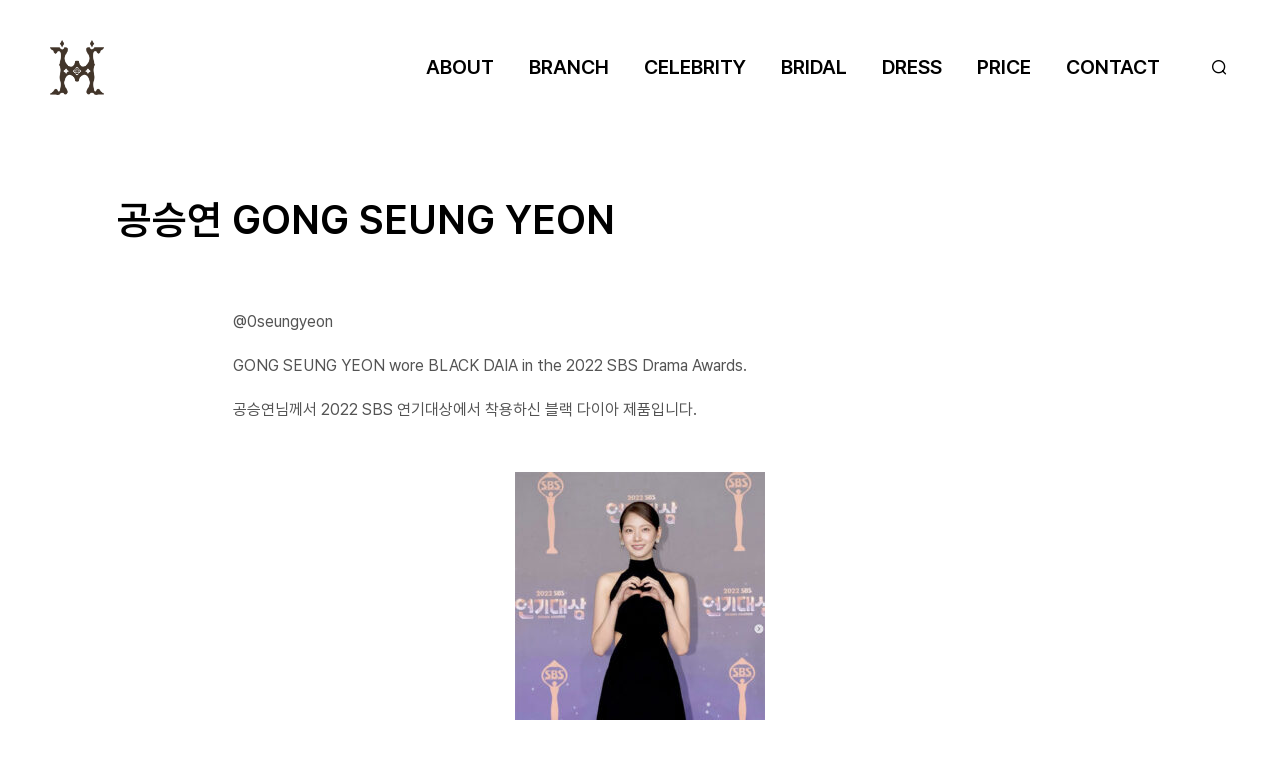

--- FILE ---
content_type: text/css
request_url: https://houseofamy.com/wp-content/plugins/peoplestory-font/kr-font.css?ver=6.4.3
body_size: 1819
content:
/*!
 * people story (http://people-story.co.kr)
 * Copyright 2016 People Story, Inc.
 */

@font-face {
    font-family: 'NanumSquare';
    font-style: normal;
    font-weight: 400;
    src:url('./font/NanumSquareL.eot');
    src:url('./font/NanumSquareL.eot?#iefix') format('embedded-opentype'),
        url('./font/NanumSquareL.woff') format('woff');
}

@font-face {
    font-family: 'NanumSquare';
    font-style: normal;
    font-weight: 500;
    src:url('./font/NanumSquareR.eot');
    src:url('./font/NanumSquareR.eot?#iefix') format('embedded-opentype'),
        url('./font/NanumSquareR.woff') format('woff');
}

@font-face {
    font-family: 'NanumSquare';
    font-style: normal;
    font-weight: 700;
    src:url('./font/NanumSquareB.eot');
    src:url('./font/NanumSquareB.eot?#iefix') format('embedded-opentype'),
        url('./font/NanumSquareB.woff') format('woff');
}

@font-face {
    font-family: 'NanumSquare';
    font-style: normal;
    font-weight: 900;
    src:url('./font/NanumSquareEB.eot');
    src:url('./font/NanumSquareEB.eot?#iefix') format('embedded-opentype'),
        url('./font/NanumSquareEB.woff') format('woff');
}

@font-face {
    font-family: 'HeirofLightOTFRegular';
    font-style: normal;
    font-weight: 400;
    src:url('./font/HeirofLightOTFRegular.eot');
    src:url('./font/HeirofLightOTFRegular.eot?#iefix') format('embedded-opentype'),
        url('./font/HeirofLightOTFRegular.woff') format('woff');
}

@font-face {
    font-family: 'HeirofLightOTFBold';
    font-style: normal;
    font-weight: 700;
    src:url('./font/HeirofLightOTFBold.eot');
    src:url('./font/HeirofLightOTFBold.eot?#iefix') format('embedded-opentype'),
        url('./font/HeirofLightOTFBold.woff') format('woff');
}

@import url(http://fonts.googleapis.com/css?family=Open+Sans:400,600,700);

--- FILE ---
content_type: text/css
request_url: https://houseofamy.com/wp-content/plugins/ppstory/custom.css?ver=6.4.3
body_size: 77008
content:
/*!
 * people story (http://people-story.co.kr)
 * Copyright 2016 People Story, Inc.
 */





@import url('https://fonts.googleapis.com/css2?family=Lora:ital,wght@0,400;0,500;0,600;0,700;1,400;1,500;1,600;1,700&display=swap');
@import url("https://cdn.jsdelivr.net/gh/orioncactus/pretendard@v1.3.6/dist/web/static/pretendard.css");




html,
body {
	font-family: 'Pretendard' !important;
}



/* ------------------ 숍 메뉴 사이트 버튼 노출 금지 ------------------ */
.cus_side_box {
	display: none !important;
}
/* ------------------ 숍 메뉴 사이트 버튼 노출 금지 ------------------ */




.clear_row {
	clear: both;
}



.main-navigation {
  margin-top: -10px !important;
}
.wpb_button, .wpb_content_element, ul.wpb_thumbnails-fluid>li {
  margin-bottom: 0px !important;
}
.main-navigation.align_left {
	text-align: right !important;
	padding-top: 10px;
}
.top-headers-wrapper .site-header .site-header-wrapper .site-tools > ul > li {
	padding-top: 6px;
}
.sbi-header-type-text {
	display: none !important;
}


.cat-item {
	display: none !important;
}
.page-title-desc {
	display: none;
}

.shopkeeper-continue-shopping {
	display: none;
}
.woocommerce-breadcrumb {
	display: none;
}
.custom.tparrows {
  background: rgba(0,0,0,0) !important;
}
.custom.tparrows:before {
  font-size: 40px !important;
}
.page-numbers .current {
	color: #c9c9c9 !important;
}
.additional_information_tab {
	display: none !important;
}
.woocommerce-product-attributes {
	display: none;
}
.product_content_wrapper .product_infos table.variations label.wcva_single_textblock {
  padding: 9px 10px 9px !important;
}
#wpcpro-wrapper .wpcp-carousel-section.wpcp-image-carousel .wpcp-single-item .wpcp-all-captions {
  padding: 15px 20px 15px !important;
}
.sl-overlay {
  background: #000000 !important;
  z-index: 9999 !important;
}
.post-navigation {
	display: none !important;
}
.portfolio_single_list_cat {
	display: none !important;
}
.cus_port_poduct {
	font-size: 20px;
	color: #000000;
	font-weight: 500;
	line-height: 40px;
	margin-top: 20px;
	width: 100% !important;
	max-width: 1046px !important;
	margin: 0 auto !important;
	padding-left: 2px;
}
.portfolio_item_title {
	width: 100% !important;
	max-width: 1046px !important;
	margin: 0 auto !important;
	font-size: 40px !important;
	text-align: left !important;
	padding-bottom: 20px;
}
.page-title.blog-listing, .woocommerce .page-title, .page-title, .single .entry-title, .woocommerce-cart .page-title, .woocommerce-checkout .page-title, .woocommerce-account .page-title {
  font-size: 40px !important;
  text-transform: uppercase !important;
}
.vc_gitem-post-data-source-post_excerpt {
	pointer-events: none;
  cursor: default;
}
.vc_gitem-animated-block {
  -moz-transition: all 250ms ease-in-out;
  -webkit-transition: all 250ms ease-in-out;
  -o-transition: all 250ms ease-in-out;
  transition: all 250ms ease-in-out;
}
.vc_gitem-animated-block:hover {
  opacity: 0.8;
}
.woocommerce ul.products li.product .woocommerce-loop-product__title, .wc-block-grid__products .wc-block-grid__product .wc-block-grid__product-link .wc-block-grid__product-title {
  font-size: 15px !important;
}
html .formcraft-css .powered-by {
	display: none !important;
}







.nmain_top_row {
	width: 100%;
	max-width: 1400px;
	margin: 0 auto;
	display: flex;
	justify-content: space-between;
	align-items: center;
	margin-top: 300px;
	margin-bottom: 0px;
}
.nmain_top_left {
	width: 50%;
	border-right: 1px solid #d2d2d2;
	text-align: center;
	padding: 20px 0px 20px 0px;
}
.nmain_top_right {
	width: 50%;
	text-align: center;
}
.nmain_top_logo {
	width: 100%;
	max-width: 400px;
	margin: 0 auto;
	-moz-transition: all 250ms ease-in-out;
  -webkit-transition: all 250ms ease-in-out;
  -o-transition: all 250ms ease-in-out;
  transition: all 250ms ease-in-out;
}
.nmain_top_logo:hover {
	cursor: pointer;
	opacity: 0.4;
}
.nmain_top_tit {
	font-family: 'Pretendard', serif;
	font-size: 30px;
	color: #444444;
	font-weight: 600;
	line-height: 30px;
	letter-spacing: 7px;
	margin-bottom: 20px;
}
.nmain_top_txt {
	font-size: 22px;
	color: #444444;
	font-weight: 300;
	line-height: 30px;
	margin-bottom: 20px;
}
.nmain_mtop_row {
	width: 100%;
	max-width: 1400px;
	margin: 0 auto;
	margin-top: 300px;
	margin-bottom: 0px;
}
.nmain_mtop_cont {
	font-size: 27px;
	color: #444444;
	font-weight: 600;
	line-height: 35px;
	margin-bottom: 15px;
	text-align: center;
}
.nmain_mid_row {
	width: 100%;
	max-width: 1400px;
	margin: 0 auto;
	display: flex;
	justify-content: space-between;
	margin-top: 100px;
	margin-bottom: 0px;
}
.nmain_mid_cont {
	font-size: 27px;
	color: #444444;
	font-weight: 600;
	line-height: 35px;
	margin-bottom: 15px;
	text-align: center;
}
.nabout_top_row {
	width: 100%;
	max-width: 1400px;
	margin: 0 auto;
	display: flex;
	justify-content: space-between;
	margin-top: 100px;
	margin-bottom: 50px;
	align-items: stretch;
}
.nabout_top_cont:first-child {
	width: 40%;
}
.nabout_top_cont:nth-child(2) {
	font-family: 'Pretendard', serif;
	width: 20%;
	border-right: 1px solid #d2d2d2;
	font-size: 30px;
	color: #000000;
	font-weight: 700;
	line-height: 30px;
	text-align: center;
	padding: 300px 20px 0px 20px;
}
.nabout_top_cont:last-child {
	width: 40%;
	border-right: 1px solid #d2d2d2;
	padding: 130px 40px 0px 40px;
}
.nabout_top_txt {
	font-size: 18px;
	color: #000000;
	font-weight: 500;
	line-height: 32px;
	word-break: keep-all;
}
.nabout_top_sign {
	width: 100%;
	max-width: 200px;
	float: right;
	margin-top: 50px;
}
.nabout_mid_tit {
	font-family: 'Pretendard', serif;
	font-size: 30px;
	color: #000000;
	font-weight: 700;
	line-height: 30px;
	text-align: center;
	letter-spacing: 10px;
	margin-bottom: 70px;
}
.nabout_mid_tit02 {
	font-family: 'Pretendard', serif;
	font-size: 30px;
	color: #000000;
	font-weight: 700;
	line-height: 30px;
	text-align: center;
	letter-spacing: 10px;
	margin-bottom: 70px;
}
.nabout_mid_row {
	width: 100%;
	max-width: 600px;
	margin: 0 auto;
	display: flex;
	flex-wrap: wrap;
	margin-bottom: 30px;
}
.nabout_mid_left {
	width: 30%;
	font-size: 18px;
	color: #000000;
	font-weight: 500;
	line-height: 30px;
}
.nabout_mid_right {
	width: 70%;
	font-size: 18px;
	color: #000000;
	font-weight: 500;
	line-height: 30px;
	margin-bottom: 20px;
}
.nabout_mid_logo {
	width: 100%;
	max-width: 200px;
	margin: 0 auto;
	margin-top: 70px;
	margin-bottom: 130px;
}
.nabout_bmid_row {
	width: 100%;
	max-width: 1400px;
	margin: 0 auto;
	display: flex;
	justify-content: space-between;
	margin-top: -30px;
}
.nabout_bmid_cont {
	width: 31%;
	padding: 50px 40px 50px 40px;
	border-top: 1px solid #d2d2d2;
	border-bottom: 1px solid #d2d2d2;
}
.nabout_bmid_tit {
	font-family: 'Pretendard', serif;
	font-size: 30px;
	color: #000000;
	font-weight: 700;
	line-height: 30px;
	text-align: center;
	margin-bottom: 40px;
}
.nabout_bmid_txt {
	font-size: 20px;
	color: #000000;
	font-weight: 400;
	line-height: 27px;
	padding: 0px 20px 0px 20px;
	word-break: keep-all;
}
.nrealb_top_tit {
	font-family: 'Pretendard', serif;
	font-size: 30px;
	color: #000000;
	font-weight: 700;
	line-height: 30px;
	text-align: center;
	margin-top: 150px;
	margin-bottom: 40px;
}
.nshop_side_mbtn {
	width: 100%;
	display: flex;
	border-bottom: 0px solid #bfbfbf;
	padding: 20px 10px 10px 10px;
	margin-bottom: 0px;
	-moz-transition: all 200ms ease-in-out;
  -webkit-transition: all 200ms ease-in-out;
  -o-transition: all 200ms ease-in-out;
  transition: all 200ms ease-in-out;
  align-items: center;
}
.nshop_side_left {
	width: 2px;
	height: 20px;
	margin-top: 2px;
	background-color: #000000;
}
.nshop_side_right {
	width: 90%;
	padding-left: 25px;
}
.nshop_side_right img {
	width: 100%;
}
.nshop_side_rtit {
	font-family: 'Pretendard', serif;
	font-size: 18px;
	color: #000000;
	font-weight: 500;
	line-height: 18px;
}
.nshop_side_rtxt {
	font-family: 'Pretendard', serif;
	font-size: 16px;
	color: #000000;
	font-weight: 400;
	line-height: 16px;
	position: relative;
}
.nshop_side_rtxt i {
	font-size: 18px;
	position: absolute;
	top: -5px;
	right: 0px;
}
.nshop_side_mbtn:hover {
	cursor: pointer;
	opacity: 0.6;
}
.nshop_sideb_mbbtn {
	width: 100%;
	display: flex;
	padding: 10px;
	margin-top: 10px;
	justify-content: space-between;
	-moz-transition: all 200ms ease-in-out;
  -webkit-transition: all 200ms ease-in-out;
  -o-transition: all 200ms ease-in-out;
  transition: all 200ms ease-in-out;
}
.nshop_sideb_left {
	width: 20%;
	max-width: 27px;
}
.nshop_sideb_right {
	width: 80%;
	padding-left: 15px;
}
.nshop_sideb_tit {
	font-family: 'Pretendard', serif;
	font-size: 18px;
	color: #afabab;
	font-weight: 700;
	line-height: 20px;
	padding-bottom: 5px;
	-moz-transition: all 200ms ease-in-out;
  -webkit-transition: all 200ms ease-in-out;
  -o-transition: all 200ms ease-in-out;
  transition: all 200ms ease-in-out;
}
.nshop_sideb_txt {
	font-size: 16px;
	color: #626262;
	font-weight: 400;
	line-height: 20px;
}
.nshop_sideb_mbbtn:hover .nshop_sideb_tit {
	cursor: pointer;
	color: #000000;
}
.nshop_sideb_mbbtn:hover .cus_tit_ico {
	border: 1px solid #000000;
	background-color: #000000;
}
.nshop_sideb_mbbtn:hover {
	cursor: pointer;
}
.cus_nshop_bbox {
	margin-bottom: 30px;
}
.cus_selec_sdbtn {
	color: #000000 !important;
}
.cus_selec_sdbtn .cus_tit_ico {
	border: 1px solid #000000;
	background-color: #000000;
}



.width_600 {
	width: 100%;
	max-width: 600px;
	margin: 0 auto;
}
.width_800 {
	width: 100%;
	max-width: 800px;
	margin: 0 auto;
}
.width_1920 {
	width: 100%;
	max-width: 1920px;
	margin: 0 auto;
}
.width_1100 {
	width: 100%;
	max-width: 1100px;
	margin: 0 auto;
}
.width_1100_2 {
	width: 100%;
	max-width: 1100px;
	margin: 0 auto;
	min-height: 546px;
	background-image: url('/wp-content/uploads/2020/09/200922_content_img009.jpg');
	background-position: center right;
}
.width_1200 {
	width: 100%;
	max-width: 1200px;
	margin: 0 auto;
	background-image: url('/wp-content/uploads/2020/09/200910_content_img039.jpg');
	background-position: center center;
	background-size: cover;
	min-height: 370px;
}
.width_1200_02 {
	width: 100%;
	max-width: 1200px;
	margin: 0 auto;
}
.width_1400 {
	width: 100%;
	max-width: 1300px;
	margin: 0 auto;
}
.width_1680 {
	width: 100%;
	max-width: 1680px;
	margin: 0 auto;
}
.n_width_1200 {
	width: 100%;
	max-width: 1200px;
	margin: 0 auto;
	padding-bottom: 100px;
}
.n_width_1400 {
	width: 100%;
	max-width: 1400px;
	margin: 0 auto;
	padding-bottom: 100px;
}

.page_top001 {
	width: 100%;
	min-height: 753px;
	background-image: url('/wp-content/uploads/2020/09/200901_contnets_img002.jpg');
	font-family: 'HeirofLightOTFBold';
	font-size: 25px;
	color: #ffffff;
	font-weight: 700;
	line-height: 38px;
	text-align: center;
	padding-top: 310px;
	text-shadow: 2px 2px 2px #333333;
}
.page_top002 {
	width: 100%;
	min-height: 753px;
	background-image: url('/wp-content/uploads/2021/09/celebrity_bg_210907.jpg');
	font-family: 'HeirofLightOTFBold';
	font-size: 25px;
	color: #ffffff;
	font-weight: 700;
	line-height: 38px;
	text-align: center;
	padding-top: 310px;
	text-shadow: 2px 2px 2px #333333;
}
.press_mid_tit {
  font-family: 'Nanum Myeongjo', serif;
  font-size: 30px;
  color: #878080;
  font-weight: 700;
  line-height: 40px;
  text-align: center;
  padding: 130px 0px 120px 0px;
}
.press_cont_bar {
	width: 30px;
	border-top: 5px solid #959090;
	clear: both;
	float: right;
}
.press_cont_txt {
	clear: both;
	font-size: 18px;
	color: #959090;
	font-weight: 600;
	line-height: 30px;
	text-align: right;
	padding-top: 5px;
}
.cus_footer_txt {
	font-family: 'Pretendard' !important;
	font-size: 11px !important;
	color: #000000 !important;
	font-weight: 300 !important;
	line-height: 18px !important;
	text-align: center !important;
}
.cus_footer_sns {
	font-size: 25px;
	color: #000000;
	font-weight: 600;
	line-height: 20px;
	text-align: center;
	padding: 20px 0px 30px 0px;
	-moz-transition: all 150ms ease-in-out;
  -webkit-transition: all 150ms ease-in-out;
  -o-transition: all 150ms ease-in-out;
  transition: all 150ms ease-in-out;
}
.cus_footer_sns i {
	-moz-transition: all 150ms ease-in-out;
  -webkit-transition: all 150ms ease-in-out;
  -o-transition: all 150ms ease-in-out;
  transition: all 150ms ease-in-out;
}
.cus_footer_sns i:hover {
	cursor: pointer;
	color: #c9c9c9;
}
.cus_port_tit {
	font-family: 'Nanum Myeongjo', serif;
	font-size: 23px;
	color: #5c5246;
	font-weight: 600;
	line-height: 30px;
	text-align: center;
	font-style: italic;
	padding: 100px 0px 70px 0px;
}
.cus_port_tit::before {
	content: url("/wp-content/uploads/2020/09/200910_content_img001.jpg");
	padding-right: 20px;
	vertical-align: middle;
}
.cus_port_tit::after {
	content: url("/wp-content/uploads/2020/09/200910_content_img001.jpg");
	padding-left: 20px;
	vertical-align: middle;
}
.cus_port_cat {
	font-size: 20px;
	color: #929292;
	font-weight: 700;
	line-height: 30px;
	text-align: center;
	margin-bottom: 30px;
}
.cus_port_cat span {
	margin: 0px 15px 0px 15px;
	border-bottom: 2px solid #929292;
	-moz-transition: all 150ms ease-in-out;
  -webkit-transition: all 150ms ease-in-out;
  -o-transition: all 150ms ease-in-out;
  transition: all 150ms ease-in-out;
}
.cus_port_cat span:hover {
	cursor: pointer;
	color: #000000;
	border-bottom: 2px solid #000000;
}
.about_top_left {
	clear: both;
	float: left;
	width: 50%;
	padding: 20px;
	text-align: center;
}
.about_top_right {
	float: left;
	width: 50%;
	padding: 20px;
}
.about_top_left img {
	width: 80%;
}
.ceo_tit {
	font-family: 'Nanum Myeongjo', serif;
	font-size: 59px;
	color: #5c5246;
	font-weight: 600;
	line-height: 60px;
	font-style: italic;
	text-align: center;
	padding: 0px 0px 20px 0px;
}
.ceo_txt {
	font-family: Pretendard, -apple-system, BlinkMacSystemFont, system-ui, Roboto, 'Helvetica Neue', 'Segoe UI', 'Apple SD Gothic Neo', 'Noto Sans KR', 'Malgun Gothic', sans-serif;
	font-size: 19px;
	color: #000000;
	font-weight: 300;
	line-height: 32px;
	padding: 15px 0px 10px 3px;
	text-align: center;
}
.ceo_stxt {
	font-family: 'HeirofLightOTFRegular';
	font-size: 17px;
	color: #343434;
	font-weight: 400;
	line-height: 35px;
	padding: 30px 0px 40px 3px;
	text-align: center;
}
.ceo_btit {
	font-size: 16px;
	color: #000000;
	font-weight: 600;
	line-height: 20px;
	padding: 20px 0px 0px 0px;
	text-align: center;
}
.ceo_sign {
	width: 60%;
	margin: 0 auto;
}
.about_cont_tit {
	font-family: 'Nanum Myeongjo', serif;
	font-size: 83px;
	color: #5c5246;
	font-weight: 500;
	line-height: 90px;
	font-style: italic;
	padding-top: 300px;
	margin-bottom: 20px;
}
.about_cont_txt {
	font-family: Pretendard, -apple-system, BlinkMacSystemFont, system-ui, Roboto, 'Helvetica Neue', 'Segoe UI', 'Apple SD Gothic Neo', 'Noto Sans KR', 'Malgun Gothic', sans-serif;
	font-size: 25px;
	color: #000000;
	font-weight: 300;
	line-height: 30px;
	padding-left: 130px;
}
.about_cont_txt br {
	display: none;
}
.about_mid_left {
	clear: both;
	float: left;
	width: 55%;
}
.about_mid_right {
	float: left;
	width: 45%;
}
.about_mid_tit {
	font-family: 'Nanum Myeongjo', serif;
	font-size: 34px;
	color: #878080;
	font-weight: 700;
	line-height: 45px;
	margin-top: 200px;
	letter-spacing: -2px;
	margin-bottom: 30px;
}
.about_mid_tit span {
	padding-left: 40px;
}
.about_mid_txt {
	font-family: Pretendard, -apple-system, BlinkMacSystemFont, system-ui, Roboto, 'Helvetica Neue', 'Segoe UI', 'Apple SD Gothic Neo', 'Noto Sans KR', 'Malgun Gothic', sans-serif;
	font-size: 21px;
	color: #7b7b7b;
	font-weight: 400;
	line-height: 45px;
	letter-spacing: -1px;
}
.about_mid_left02 {
	clear: both;
	float: left;
	width: 45%;
}
.about_mid_right02 {
	float: left;
	width: 55%;
}
.about_mid_tit02 {
	font-family: 'Nanum Myeongjo', serif;
	font-size: 34px;
	color: #878080;
	font-weight: 700;
	line-height: 45px;
	margin-top: 170px;
	letter-spacing: -2px;
	margin-bottom: 30px;
	text-align: right;
}
.about_mid_txt02 {
	font-family: Pretendard, -apple-system, BlinkMacSystemFont, system-ui, Roboto, 'Helvetica Neue', 'Segoe UI', 'Apple SD Gothic Neo', 'Noto Sans KR', 'Malgun Gothic', sans-serif;
	font-size: 21px;
	color: #7b7b7b;
	font-weight: 400;
	line-height: 45px;
	text-align: right;
}
.about_midb_tit {
	font-family: 'Nanum Myeongjo', serif;
	font-size: 34px;
	color: #878080;
	font-weight: 700;
	line-height: 45px;
	letter-spacing: -2px;
	margin-bottom: 100px;
	text-align: center;
}
.about_midb_tit br {
	display: none;
}
.about_midb_box {
	float: left;
	width: 25%;
	text-align: center;
}
.about_midb_btxt {
	font-family: 'Nanum Myeongjo', serif;
	font-size: 22px;
	color: #878080;
	font-weight: 700;
	line-height: 35px;
	padding: 30px 0px 50px 0px;
}
.about_midb_txt {
	font-family: Pretendard, -apple-system, BlinkMacSystemFont, system-ui, Roboto, 'Helvetica Neue', 'Segoe UI', 'Apple SD Gothic Neo', 'Noto Sans KR', 'Malgun Gothic', sans-serif;
	clear: both;
	font-size: 21px;
	color: #7b7b7b;
	font-weight: 400;
	line-height: 40px;
	text-align: center;
	margin-top: 20px;
}
.about_bot_box {
	float: left;
	width: 25%;
}
.about_brench_tit {
	font-family: 'Nanum Myeongjo', serif;
	font-size: 59px;
	color: #000000;
	font-weight: 700;
	line-height: 60px;
	text-align: center;
}
.about_brench_txt {
	font-size: 16px;
	color: #606060;
	font-weight: 400;
	line-height: 20px;
	text-align: center;
	margin-bottom: 50px;
}
.about_brench_btn {
	width: 300px;
	min-height: 65px;
	margin: 0 auto;
	font-size: 21px;
	color: #000000;
	font-weight: 500;
	line-height: 25px;
	text-align: center;
	border: 2px solid #000000;
	padding-top: 17px;
	letter-spacing: 7px;
}
.brench_bot_left {
	clear: both;
	float: left;
	width: 48%;
	margin-right: 4%;
	min-height: 65px;
	font-size: 21px;
	color: #000000;
	font-weight: 500;
	line-height: 25px;
	text-align: center;
	border: 2px solid #000000;
	padding-top: 17px;
	letter-spacing: 7px;
	margin-bottom: 25px;
}
.brench_bot_right {
	float: left;
	width: 48%;
	min-height: 65px;
	font-size: 21px;
	color: #000000;
	font-weight: 500;
	line-height: 25px;
	text-align: center;
	border: 2px solid #000000;
	padding-top: 17px;
	letter-spacing: 7px;
	margin-bottom: 25px;
}
.brench_bot_btn {
	float: left;
	width: 48%;
	margin: 0% 1% 0% 1%;
	min-height: 65px;
	font-size: 21px;
	color: #000000;
	font-weight: 500;
	line-height: 25px;
	text-align: center;
	border: 2px solid #000000;
	padding-top: 17px;
	letter-spacing: 7px;
	margin-bottom: 25px;
	-moz-transition: all 250ms ease-in-out;
  -webkit-transition: all 250ms ease-in-out;
  -o-transition: all 250ms ease-in-out;
  transition: all 250ms ease-in-out;
}
.brench_bot_btn:hover {
	cursor: pointer;
	color: #ffffff;
	background-color: #000000;
}
.select_bot_btn {
	float: left;
	width: 48%;
	margin: 0% 1% 0% 1%;
	min-height: 65px;
	font-size: 21px;
	color: #ffffff;
	font-weight: 500;
	line-height: 25px;
	text-align: center;
	border: 2px solid #000000;
	background-color: #000000;
	padding-top: 17px;
	letter-spacing: 7px;
	margin-bottom: 25px;
	-moz-transition: all 250ms ease-in-out;
  -webkit-transition: all 250ms ease-in-out;
  -o-transition: all 250ms ease-in-out;
  transition: all 250ms ease-in-out;
}
.cus_brench {
	clear: both;
	width: 98%;
	margin: 0 auto;
	font-size: 16px;
	color: #000000;
	font-weight: 500;
	line-height: 30px;
	text-align: center;
	padding: 20px 0px 20px 0px;
	margin-bottom: 20px;
	border: 2px solid #000000;
}
#com_tab_cont01 {
	display: none;
}
#com_tab_cont02 {
	display: none;
}
#com_tab_cont03 {
	display: none;
}
#com_tab_cont04 {
	display: none;
}
#com_tab_cont05 {
	display: none;
}
#com_tab_cont06 {
	display: none;
}
#com_tab_cont07 {
	display: none;
}
#com_tab_cont08 {
	display: none;
}
.bench_map_txt {
	font-size: 16px;
	color: #606060;
	font-weight: 400;
	line-height: 25px;
	text-align: right;
	padding: 5px 0px 30px 0px;
}
.cus_side_left {
	clear: both;
	float: left;
	width: 20%;
	margin-bottom: 30px;
}
.cus_side_left img {
	width: 30px;
}
.cus_side_right {
	float: left;
	width: 80%;
	font-size: 18px;
	color: #929292;
	font-weight: 400;
	line-height: 25px;
	padding-top: 20px;
	-moz-transition: all 250ms ease-in-out;
  -webkit-transition: all 250ms ease-in-out;
  -o-transition: all 250ms ease-in-out;
  transition: all 250ms ease-in-out;
}
.cus_side_right:hover {
	cursor: pointer;
	color: #000000;
}
.cus_select {
	color: #000000 !important;
}
.main_mid_row {
	font-family: 'Nanum Myeongjo', serif;
	font-style: italic;
	font-size: 55px;
	color: #e9cbc9;
	font-weight: 700;
	line-height: 65px;
	text-align: center;
	padding-top: 140px;
	text-shadow: 2px 2px 5px #575757;
}
.main_mid_tit {
	font-size: 19px;
	color: #ffffff;
	font-weight: 400;
	line-height: 25px;
	text-align: right;
	padding-right: 20px;
	padding-top: 50px;
	margin-bottom: 10px;
}
.main_mid_bar {
	clear: both;
	width: 20px;
	height: 8px;
	background-color: #ffffff;
	float: right;
	margin-right: 20px;
}
.main_mid_txt {
	clear: both;
	font-size: 14px;
	color: #ffffff;
	font-weight: 400;
	line-height: 20px;
	text-align: right;
	padding-right: 20px;
	padding-top: 10px;
}
.main_mid_tit02 {
	font-size: 19px;
	color: #7b7b7b;
	font-weight: 400;
	line-height: 25px;
	text-align: right;
	padding-right: 20px;
	padding-top: 50px;
	margin-bottom: 10px;
}
.main_mid_bar02 {
	clear: both;
	width: 20px;
	height: 8px;
	background-color: #7b7b7b;
	float: right;
	margin-right: 20px;
}
.main_mid_txt02 {
	clear: both;
	font-size: 14px;
	color: #7b7b7b;
	font-weight: 400;
	line-height: 20px;
	text-align: right;
	padding-right: 20px;
	padding-top: 10px;
}
.main_bot_box01 {
	clear: both;
	float: left;
	width: 32%;
	margin-right: 2%;
	background-image: url('/wp-content/uploads/2021/10/211005_main_look001.jpg');
	background-position: center center;
	background-size: cover;
	min-height: 500px;
	margin-top: 30px;
	-moz-transition: all 250ms ease-in-out;
  -webkit-transition: all 250ms ease-in-out;
  -o-transition: all 250ms ease-in-out;
  transition: all 250ms ease-in-out;
}
.main_bot_box02 {
	float: left;
	width: 32%;
	margin-right: 2%;
	background-image: url('/wp-content/uploads/2021/10/211005_main_look002.jpg');
	background-position: center center;
	background-size: cover;
	min-height: 500px;
	margin-top: 30px;
	-moz-transition: all 250ms ease-in-out;
  -webkit-transition: all 250ms ease-in-out;
  -o-transition: all 250ms ease-in-out;
  transition: all 250ms ease-in-out;
}
.main_bot_box03 {
	float: left;
	width: 32%;
	background-image: url('/wp-content/uploads/2021/10/211005_main_look003.jpg');
	background-position: center center;
	background-size: cover;
	min-height: 500px;
	margin-top: 30px;
	-moz-transition: all 250ms ease-in-out;
  -webkit-transition: all 250ms ease-in-out;
  -o-transition: all 250ms ease-in-out;
  transition: all 250ms ease-in-out;
}
.main_bot_box04 {
	clear: both;
	float: left;
	width: 32%;
	margin-right: 2%;
	background-image: url('/wp-content/uploads/2021/10/211005_main_look004.jpg');
	background-position: center center;
	background-size: cover;
	min-height: 500px;
	margin-top: 30px;
	-moz-transition: all 250ms ease-in-out;
  -webkit-transition: all 250ms ease-in-out;
  -o-transition: all 250ms ease-in-out;
  transition: all 250ms ease-in-out;
}
.main_bot_box05 {
	float: left;
	width: 32%;
	margin-right: 2%;
	background-image: url('/wp-content/uploads/2021/10/211005_main_look005.jpg');
	background-position: center center;
	background-size: cover;
	min-height: 500px;
	margin-top: 30px;
	-moz-transition: all 250ms ease-in-out;
  -webkit-transition: all 250ms ease-in-out;
  -o-transition: all 250ms ease-in-out;
  transition: all 250ms ease-in-out;
}
.main_bot_box06 {
	float: left;
	width: 32%;
	background-image: url('/wp-content/uploads/2021/10/211005_main_look006.jpg');
	background-position: center center;
	background-size: cover;
	min-height: 500px;
	margin-top: 30px;
	-moz-transition: all 250ms ease-in-out;
  -webkit-transition: all 250ms ease-in-out;
  -o-transition: all 250ms ease-in-out;
  transition: all 250ms ease-in-out;
}
.main_bot_btn {
	font-size: 17px;
	color: #ffffff;
	font-weight: 700;
	line-height: 22px;
	text-align: center;
	padding-top: 220px;
	text-shadow: 2px 2px 2px #000000;
}
.main_bot_box01:hover {
	cursor: pointer;
	opacity: 0.7;
}
.main_bot_box02:hover {
	cursor: pointer;
	opacity: 0.7;
}
.main_bot_box03:hover {
	cursor: pointer;
	opacity: 0.7;
}
.main_bot_box04:hover {
	cursor: pointer;
	opacity: 0.7;
}
.main_bot_box05:hover {
	cursor: pointer;
	opacity: 0.7;
}
.main_bot_box06:hover {
	cursor: pointer;
	opacity: 0.7;
}
.main_video_bg {
	min-height: 700px;
}
.cus_main_slide {
	width: 100%;
	max-width: 590px;
	z-index: 1;
	margin-top: -282px;
	margin-left: 383px;
}
.main_top_img {
	position: relative;
	z-index: 999;
	padding-top: 50px;
}
.main_top_txt {
	font-family: 'Nanum Myeongjo', serif;
	font-size: 22px;
	color: #5c5246;
	font-weight: 700;
	line-height: 30px;
	text-align: right;
	font-style: italic;
	position: relative;
	z-index: 1;
	margin-top: -100px;
	margin-bottom: 100px;
}
.main_min_box01 {
	clear: both;
	float: left;
	width: 50%;
}
.main_min_box02 {
	float: left;
	width: 50%;
	background-image: url('/wp-content/uploads/2024/07/240705_content_img005.jpeg');
	background-position: center right;
	background-repeat: no-repeat;
	min-height: 855px;
	padding: 0px 30px 0px 30px;
}
.main_mid_bico {
	width: 100%;
}
.main_mid_bico img {
	margin-right: 20px;
	width: 40px;
	-moz-transition: all 150ms ease-in-out;
  -webkit-transition: all 150ms ease-in-out;
  -o-transition: all 150ms ease-in-out;
  transition: all 150ms ease-in-out;
}
.main_mid_bico img:hover {
	cursor: pointer;
	opacity: 0.7;
}
.main_mid_btit {
	font-size: 22px;
	color: #5c5246;
	font-weight: 500;
	line-height: 25px;
	padding-top: 30px;
}
.main_mid_bbar {
	width: 30px;
	height: 6px;
	background-color: #9e9e9e;
	margin: 30px 0px 10px 0px;
}
.main_mid_btxt {
	font-size: 20px;
	color: #7b7b7b;
	font-weight: 400;
	line-height: 28px;
	letter-spacing: -1px;
}
.hide_750 {
	display: block;
}
.view_750 {
	display: none;
}
.cus_m_shop {
	width: 25%;
	float: left;
	text-align: center;
	margin-bottom: 20px;
	margin-top: -50px;
}
.cus_m_shop img {
	width: 100%;
	max-width: 20px;
	margin: 0 auto;
	-moz-transition: all 150ms ease-in-out;
  -webkit-transition: all 150ms ease-in-out;
  -o-transition: all 150ms ease-in-out;
  transition: all 150ms ease-in-out;
}
.cus_m_shop img:hover {
	cursor: pointer;
	opacity: 0.7;
}
.cus_shop_menu {
	font-size: 11px;
	color: #929292;
	font-weight: 400;
	line-height: 15px;
	padding-top: 10px;
	-moz-transition: all 150ms ease-in-out;
  -webkit-transition: all 150ms ease-in-out;
  -o-transition: all 150ms ease-in-out;
  transition: all 150ms ease-in-out;
}
.cus_shop_menu:hover {
	cursor: pointer;
	color: #000000;
}
.cus_m_select {
	color: #000000 !important;
}
.side_shop_menu {
	display: block;
}
.side_shop_menu02 {
	display: none;
}
.mobi_cus_img {
	display: none;
}
.main_mobi_mimg {
	display: none;
}
.main_mid_ctxt {
	font-family: 'Nanum Myeongjo', serif;
	font-size: 22px;
	color: #5c5246;
	font-weight: 700;
	line-height: 25px;
	font-style: italic;
	padding-top: 5px;
}
.main_mid_ctxt02 {
	display: none;
}
.main_hide_m {
	display: none;
}
.cus_loobook_top {
	width: 100%;
	margin-bottom: 50px;
}
.cus_loobook_top img {
	clear: both;
	float: left;
	width: 40px;
}
.cus_loobook_tit {
	float: left;
	font-family: 'Nanum Myeongjo', serif;
	font-size: 20px;
	color: #575757;
	font-weight: 900;
	line-height: 30px;
	padding-top: 30px;
	margin-left: 30px;
}
.shop_desc_tit {
	font-size: 20px;
	color: #000000;
	font-weight: 900;
	line-height: 30px;
	text-align: center;
	padding-bottom: 0px;
}
.shop_desc_txt {
	font-size: 16px;
	color: #000000;
	font-weight: 500;
	line-height: 30px;
	text-align: center;
	padding-bottom: 30px;
}
.shop_desc_desc {
	font-size: 14px;
	color: #000000;
	font-weight: 500;
	line-height: 22px;
	text-align: center;
	padding-bottom: 30px;
	letter-spacing: -1px;
}
.cus_side_box {
	clear: both;
	width: 160px;
	font-size: 13px;
	color: #929292;
	font-weight: 400;
	line-height: 25px;
	padding: 10px 10px 10px 10px;
	border: 1px solid #929292;
	text-align: center;
	-moz-transition: all 250ms ease-in-out;
  -webkit-transition: all 250ms ease-in-out;
  -o-transition: all 250ms ease-in-out;
  transition: all 250ms ease-in-out;
}
.cus_side_box:hover {
	cursor: pointer;
	color: #000000;
	border: 1px solid #000000;
}
.cus_br2 {
	display: none;
}



/*
.entry-title-archive, .wp-block-latest-posts li > a {
  font-size: 20px !important;
  font-weight: 500 !important;
  line-height: 22px !important;
  color: #575757 !important;
}
.thumbnail_archive_container {
  margin-bottom: 5px !important;
}

*/
.cus_ins {
	margin-bottom: 30px;
}
.cus_ins_mobile {
	margin-bottom: 30px;
	display: none;
}


#new_b_btn01 {
	clear: both;
	float: left;
	font-size: 13px;
	color: #c9c9c9;
	font-weight: 500;
	line-height: 25px;
	border: 2px solid #c9c9c9;
	padding: 5px 10px 6px 10px;
	margin-right: 10px;
	margin-bottom: 10px;
}
#new_b_btn02 {
	float: left;
	font-size: 13px;
	color: #c9c9c9;
	font-weight: 500;
	line-height: 25px;
	border: 2px solid #c9c9c9;
	padding: 5px 10px 6px 10px;
	margin-right: 10px;
	margin-bottom: 10px;
}
#new_b_btn03 {
	float: left;
	font-size: 13px;
	color: #c9c9c9;
	font-weight: 500;
	line-height: 25px;
	border: 2px solid #c9c9c9;
	padding: 5px 10px 6px 10px;
	margin-right: 10px;
	margin-bottom: 10px;
}
#new_b_btn04 {
	float: left;
	font-size: 13px;
	color: #c9c9c9;
	font-weight: 500;
	line-height: 25px;
	border: 2px solid #c9c9c9;
	padding: 5px 10px 6px 10px;
	margin-right: 10px;
	margin-bottom: 10px;
}
#new_b_btn05 {
	float: left;
	font-size: 13px;
	color: #c9c9c9;
	font-weight: 500;
	line-height: 25px;
	border: 2px solid #c9c9c9;
	padding: 5px 10px 6px 10px;
	margin-right: 10px;
	margin-bottom: 10px;
}
#new_b_btn06 {
	float: left;
	font-size: 13px;
	color: #c9c9c9;
	font-weight: 500;
	line-height: 25px;
	border: 2px solid #c9c9c9;
	padding: 5px 10px 6px 10px;
	margin-right: 10px;
	margin-bottom: 10px;
}
#new_b_btn07 {
	float: left;
	font-size: 13px;
	color: #c9c9c9;
	font-weight: 500;
	line-height: 25px;
	border: 2px solid #c9c9c9;
	padding: 5px 10px 6px 10px;
	margin-right: 10px;
	margin-bottom: 10px;
}
#new_b_btn08 {
	float: left;
	font-size: 13px;
	color: #c9c9c9;
	font-weight: 500;
	line-height: 25px;
	border: 2px solid #c9c9c9;
	padding: 5px 10px 5px 10px;
	margin-right: 10px;
	margin-bottom: 11px;
}
#new_b_btn09 {
	float: left;
	font-size: 13px;
	color: #c9c9c9;
	font-weight: 500;
	line-height: 25px;
	border: 2px solid #c9c9c9;
	padding: 5px 10px 6px 10px;
	margin-right: 10px;
	margin-bottom: 10px;
}
#new_b_btn10 {
	float: left;
	font-size: 13px;
	color: #c9c9c9;
	font-weight: 500;
	line-height: 25px;
	border: 2px solid #c9c9c9;
	padding: 5px 10px 6px 10px;
	margin-right: 10px;
	margin-bottom: 10px;
}
#new_b_btn11 {
	float: left;
	font-size: 13px;
	color: #c9c9c9;
	font-weight: 500;
	line-height: 25px;
	border: 2px solid #c9c9c9;
	padding: 5px 10px 6px 10px;
	margin-right: 10px;
	margin-bottom: 10px;
}
#new_b_btn12 {
	float: left;
	font-size: 13px;
	color: #c9c9c9;
	font-weight: 500;
	line-height: 25px;
	border: 2px solid #c9c9c9;
	padding: 5px 10px 6px 10px;
	margin-right: 10px;
	margin-bottom: 10px;
}
#new_b_btn13 {
	float: left;
	font-size: 13px;
	color: #c9c9c9;
	font-weight: 500;
	line-height: 25px;
	border: 2px solid #c9c9c9;
	padding: 5px 10px 6px 10px;
	margin-right: 10px;
	margin-bottom: 10px;
}
#new_b_btn14 {
	float: left;
	font-size: 13px;
	color: #c9c9c9;
	font-weight: 500;
	line-height: 25px;
	border: 2px solid #c9c9c9;
	padding: 5px 10px 6px 10px;
	margin-right: 10px;
	margin-bottom: 10px;
}
#new_b_btn15 {
	float: left;
	font-size: 13px;
	color: #c9c9c9;
	font-weight: 500;
	line-height: 25px;
	border: 2px solid #c9c9c9;
	padding: 5px 10px 6px 10px;
	margin-right: 10px;
	margin-bottom: 10px;
}
#new_b_btn16 {
	float: left;
	font-size: 13px;
	color: #c9c9c9;
	font-weight: 500;
	line-height: 25px;
	border: 2px solid #c9c9c9;
	padding: 5px 10px 6px 10px;
	margin-right: 10px;
	margin-bottom: 10px;
}
#new_b_btn17 {
	float: left;
	font-size: 13px;
	color: #c9c9c9;
	font-weight: 500;
	line-height: 25px;
	border: 2px solid #c9c9c9;
	padding: 5px 10px 6px 10px;
	margin-right: 10px;
	margin-bottom: 10px;
}
#new_b_btn01:hover {
	cursor: pointer;
	color: #000000;
	border: 2px solid #000000;
}
#new_b_btn02:hover {
	cursor: pointer;
	color: #000000;
	border: 2px solid #000000;
}
#new_b_btn03:hover {
	cursor: pointer;
	color: #000000;
	border: 2px solid #000000;
}
#new_b_btn04:hover {
	cursor: pointer;
	color: #000000;
	border: 2px solid #000000;
}
#new_b_btn05:hover {
	cursor: pointer;
	color: #000000;
	border: 2px solid #000000;
}
#new_b_btn06:hover {
	cursor: pointer;
	color: #000000;
	border: 2px solid #000000;
}
#new_b_btn07:hover {
	cursor: pointer;
	color: #000000;
	border: 2px solid #000000;
}
#new_b_btn08:hover {
	cursor: pointer;
	color: #000000;
	border: 2px solid #000000;
}
#new_b_btn09:hover {
	cursor: pointer;
	color: #000000;
	border: 2px solid #000000;
}
#new_b_btn10:hover {
	cursor: pointer;
	color: #000000;
	border: 2px solid #000000;
}
#new_b_btn11:hover {
	cursor: pointer;
	color: #000000;
	border: 2px solid #000000;
}
#new_b_btn12:hover {
	cursor: pointer;
	color: #000000;
	border: 2px solid #000000;
}
#new_b_btn13:hover {
	cursor: pointer;
	color: #000000;
	border: 2px solid #000000;
}
#new_b_btn14:hover {
	cursor: pointer;
	color: #000000;
	border: 2px solid #000000;
}
#new_b_btn15:hover {
	cursor: pointer;
	color: #000000;
	border: 2px solid #000000;
}
#new_b_btn16:hover {
	cursor: pointer;
	color: #000000;
	border: 2px solid #000000;
}
#new_b_btn17:hover {
	cursor: pointer;
	color: #000000;
	border: 2px solid #000000;
}

.select_cbtn {
	color: #000000 !important;
	border: 2px solid #000000 !important;
}

#branch_cont002 {
	display: none;
}
#branch_cont003 {
	display: none;
}
#branch_cont004 {
	display: none;
}
#branch_cont005 {
	display: none;
}
#branch_cont006 {
	display: none;
}
#branch_cont007 {
	display: none;
}
#branch_cont008 {
	display: none;
}
#branch_cont009 {
	display: none;
}
#branch_cont010 {
	display: none;
}
#branch_cont011 {
	display: none;
}
#branch_cont012 {
	display: none;
}
#branch_cont013 {
	display: none;
}
#branch_cont014 {
	display: none;
}
#branch_cont015 {
	display: none;
}
#branch_cont016 {
	display: none;
}
#branch_cont017 {
	display: none;
}
.branch_left {
	clear: both;
	float: left;
	width: 50%;
	margin-top: 150px;
	margin-bottom: 50px;
}
.branch_right {
	float: left;
	width: 50%;
	margin-top: 150px;
	margin-bottom: 50px;
}
.branch_tit {
	font-size: 20px;
	color: #1c1c1c;
	font-weight: 400;
	line-height: 20px;
	letter-spacing: 5px;
	padding-bottom: 20px;
	padding-left: 80px;
}
.branch_add {
	font-size: 15px;
	color: #1c1c1c;
	font-weight: 300;
	line-height: 25px;
	letter-spacing: 5px;
	padding-bottom: 5px;
	padding-left: 80px;
}
.branch_tel {
	font-size: 15px;
	color: #1c1c1c;
	font-weight: 300;
	line-height: 25px;
	letter-spacing: 5px;
	padding-bottom: 5px;
	padding-left: 80px;
}
#press_top_btn01 {
	font-family: 'Pretendard', sans-serif;
	clear: both;
	width: 50%;
	float: left;
  font-size: 30px;
  color: #c9c9c9;
  font-weight: 700;
  line-height: 30px;
  text-align: center;
  padding: 0px 20px 0px 20px;
  -moz-transition: all 250ms ease-in-out;
  -webkit-transition: all 250ms ease-in-out;
  -o-transition: all 250ms ease-in-out;
  transition: all 250ms ease-in-out;
  border-right: 3px solid #878080;
  margin-bottom: 20px;
  letter-spacing: -1px;
  text-transform: uppercase;
}
#press_top_btn02 {
	font-family: 'Pretendard', sans-serif;
	width: 50%;
	float: left;
  font-size: 30px;
  color: #c9c9c9;
  font-weight: 700;
  line-height: 30px;
  text-align: center;
  padding: 0px 20px 0px 20px;
  -moz-transition: all 250ms ease-in-out;
  -webkit-transition: all 250ms ease-in-out;
  -o-transition: all 250ms ease-in-out;
  transition: all 250ms ease-in-out;
  margin-bottom: 20px;
  letter-spacing: -1px;
  text-transform: uppercase;
}
#press_top_btn01:hover {
	cursor: pointer;
	color: #878080;
}
#press_top_btn02:hover {
	cursor: pointer;
	color: #878080;
}
#press_top_btn01 br {
	display: none;
}
#press_top_btn03 {
	font-family: 'Nanum Myeongjo', serif;
	clear: both;
	width: 50%;
	float: left;
  font-size: 30px;
  color: #c9c9c9;
  font-weight: 700;
  line-height: 30px;
  text-align: center;
  padding: 0px 20px 0px 20px;
  -moz-transition: all 250ms ease-in-out;
  -webkit-transition: all 250ms ease-in-out;
  -o-transition: all 250ms ease-in-out;
  transition: all 250ms ease-in-out;
  margin-bottom: 20px;
}
#press_top_btn04 {
	font-family: 'Nanum Myeongjo', serif;
	width: 50%;
	float: left;
  font-size: 30px;
  color: #c9c9c9;
  font-weight: 700;
  line-height: 30px;
  text-align: center;
  padding: 0px 20px 0px 20px;
  -moz-transition: all 250ms ease-in-out;
  -webkit-transition: all 250ms ease-in-out;
  -o-transition: all 250ms ease-in-out;
  transition: all 250ms ease-in-out;
  margin-bottom: 20px;
  border-left: 3px solid #878080;
}
#press_top_btn04 br {
	display: none;
}
#press_top_btn03:hover {
	cursor: pointer;
	color: #878080;
}
#press_top_btn04:hover {
	cursor: pointer;
	color: #878080;
}
.press_select_btn {
	color: #878080 !important;
}
#press_cont02 {
	display: block;
}
.main_mobile_top {
	width: 100%;
	max-width: 1920px;
	margin: 0 auto;
	background-image: url('/wp-content/uploads/2021/09/210906_content_img002.jpg');
	background-size: cover;
	background-position: top center;
}
.main_mobi_cont {
	text-align: center;
	width: 80%;
	margin: 0 auto;
}
#main_top_desk {
	display: block;
}
#main_top_mobile {
	display: none;
}
.real_bride_txt {
	font-size: 16px;
	color: #343434;
	font-weight: 500;
	line-height: 25px;
	padding-bottom: 20px;
}
.real_bride_txt span {
	font-size: 14px;
}
.cus_copy_br {
	display: none;
}



/* ---------------------- 2022 NEW ABOUT START ---------------------- */

.new_ab_trow {
	width: 100%;
	max-width: 1000px;
	margin: 0 auto;
	display: flex;
	flex-wrap: wrap;
	align-items: center;
	align-content: center;
	margin-bottom: 100px;
}
.ab_top_cont:nth-child(1) {
	width: 40%;
	text-align: center;
}
.ab_top_cont:nth-child(2) {
	width: 60%;
}
.ab_top_cont:nth-child(1) img {
	width: 100%;
	max-width: 320px;
	margin: 0 auto;
}
.ab_top_tit {
	font-family: 'Nanum Myeongjo', serif;
	font-size: 40px;
	color: #000000;
	font-weight: 900;
	line-height: 40px;
	font-style: italic;
	letter-spacing: -1px;
	padding-bottom: 30px;
	padding-left: 30px;
	margin-top: 80px;
}
.ab_top_txt {
	font-size: 16px;
	color: #000000;
	font-weight: 400;
	line-height: 23px;
	padding-bottom: 20px;
	padding-left: 35px;
	letter-spacing: 0.3px;
	word-break: keep-all;
}
.ab_top_sign {
	width: 100%;
}
.ab_top_sign img {
	width: 100%;
	max-width: 200px;
}
.ab_mid_tit {
	width: 100%;
	max-width: 1000px;
	margin: 0 auto;
	margin-top: 100px;
	padding-bottom: 20px;
	padding-left: 100px;
	font-family: 'Nanum Myeongjo', serif;
	font-size: 30px;
	color: #000000;
	font-weight: 900;
	line-height: 30px;
	letter-spacing: -1px;
}
.new_ab_mrow {
	width: 100%;
	max-width: 1000px;
	margin: 0 auto;
	display: flex;
	flex-wrap: wrap;
	margin-top: 40px;
	padding-left: 100px;
}
.ab_mid_cont:nth-child(1) {
	width: 25%;
	font-family: 'Nanum Myeongjo', serif;
	font-size: 22px;
	color: #000000;
	font-weight: 900;
	line-height: 22px;
}
.ab_mid_cont:nth-child(2) {
	width: 75%;
	font-family: 'Nanum Myeongjo', serif;
	font-size: 18px;
	color: #000000;
	font-weight: 600;
	line-height: 25px;
	letter-spacing: 0.3px;
}
.new_ab_mlogo {
	width: 100%;
	text-align: center;
	margin-top: 200px;
}
.new_ab_mlogo img {
	width: 100%;
	max-width: 250px;
	margin: 0 auto;
}
.new_ab_mtit {
	font-family: 'Nanum Myeongjo', serif;
	font-size: 40px;
	color: #000000;
	font-weight: 900;
	line-height: 40px;
	font-style: italic;
	text-align: center;
	padding-top: 30px;
}
.new_ab_mid_row {
  width: 100%;
	max-width: 1000px;
	margin: 0 auto;
	display: flex;
	justify-content: space-between;
	margin-top: 80px;
}
.ab_mid_sscont {
	width: 32%;
	border: 2px solid #1c1601;
	padding: 0px 20px 40px 20px;
}
.ab_sscont_topb {
	width: 80px;
	height: 80px;
	margin: 0 auto;
	background-color: #1c1601;
	font-family: 'Nanum Myeongjo', serif;
	font-size: 50px;
	color: #ffffff;
	font-weight: 900;
	line-height: 50px;
	text-align: center;
	margin-top: -100px;
	padding-top: 18px;
	font-style: italic;
	padding-right: 5px;
}
.ab_sscont_ttit {
	font-family: 'Nanum Myeongjo', serif;
	font-size: 35px;
	color: #1c1601;
	font-weight: 900;
	line-height: 40px;
	text-align: center;
	padding-top: 40px;
	padding-bottom: 30px;
}
.ab_sscont_ttxt {
	font-size: 17px;
	color: #1c1601;
	font-weight: 400;
	line-height: 28px;
	letter-spacing: 0.3;
	word-break: keep-all;
}
.new_ab_btit {
	font-family: 'Nanum Myeongjo', serif;
	font-size: 40px;
	color: #000000;
	font-weight: 900;
	line-height: 40px;
	font-style: italic;
	text-align: center;
	padding-top: 200px;
}
.new_ab_bot_row {
	width: 100%;
	max-width: 1000px;
	margin: 0 auto;
	display: flex;
	justify-content: space-between;
	align-items: stretch;
	margin-top: 80px;
}
.ab_bot_sscont {
	width: 32%;
}
.ab_bot_box {
	border: 2px solid #1c1601;
	padding: 0px 20px 40px 20px;
	min-height: 500px;
}
.ab_sscont_botb {
	width: 80px;
	height: 80px;
	margin: 0 auto;
	background-color: #1c1601;
	font-family: 'Nanum Myeongjo', serif;
	font-size: 50px;
	color: #ffffff;
	font-weight: 900;
	line-height: 50px;
	text-align: center;
	padding-top: 18px;
	font-style: italic;
	padding-right: 5px;
}
.new_ab_brow {
	width: 100%;
	max-width: 1000px;
	margin: 0 auto;
	margin-top: 200px;
	margin-bottom: 100px;
	display: flex;
	align-items: flex-end;
	position: relative;
}
.ab_bot_cont:nth-child(1) {
	padding-right: 40px;	
}
.ab_bot_cont:nth-child(2) {
	padding-left: 10px;
}
.ab_bot_btit {
	position: absolute;
	top: 40px;
	right: 0px;
	font-family: 'Nanum Myeongjo', serif;
	font-size: 100px;
	color: #8c674d;
	font-weight: 700;
	line-height: 120px;
	text-align: right;
	font-style: italic;
}
.cus_br01 {
	display: none;
}

/* ---------------------- 2022 NEW ABOUT END ---------------------- */


.cus_shop_mobitop01 {
	display: none;
}
.cus_shop_mobitop02 {
	display: none;
}
.cus_shop_mobitop03 {
	display: block;
}

#main_top_desk {
	display: block;
}
#main_top_mobi {
	display: none;
}



.contact_privacy_tit {
	font-size: 16px;
	color: #000000;
	font-weight: 500;
	line-height: 25px;
	margin-top: -30px;
	padding-bottom: 5px;
}
.contact_privacy_txt {
	width: 100%;
	height: 150px;
	overflow: scroll;
	border: 1px solid #eaeaea;
	padding: 20px;
	background-color: #f6f6f6;
	font-size: 12px;
	color: #343434;
	font-weight: 400;
	line-height: 20px;
	margin-bottom: 30px !important;
}
.mobi_off_logo {
	margin-top: 20px;
}
.mobi_off_tlogo {
	width: 100%;
	padding: 20px 0px 20px 35px;
	border-bottom: 1px solid #e5e5e5;
}
.mobi_off_tlogo img {
	width: 100%;
	max-width: 200px;
	margin: 0 auto;
}







/* --------------------------------- 2024 SHOP MENU --------------------------------- */
.shop_new_mrow {
	width: 100%;
	display: flex;
	flex-direction: column;
}
.shop_new_mcont {
	width: 100%;
	display: flex;
	align-items: center;
	padding-bottom: 20px;
	border-bottom: 1px solid #c9c9c9;
	flex-wrap: wrap;
}
.shop_new_mlogo {
	width: 20%;
	margin-bottom: 10px;
}
.shop_new_mtit {
	width: 80%;
	padding-left: 20px;
	font-family: 'Pretendard', serif;
  font-size: 18px;
  color: #000000;
  font-weight: 500;
  line-height: 18px;
  margin-bottom: 10px;
}
.shop_new_mcont:last-child {
	margin-top: 30px;
}
.shop_new_mbtn {
	width: 100%;
	font-family: 'Pretendard', serif;
  font-size: 14px;
  color: #b0b0b0;
  font-weight: 300;
  line-height: 14px;
  padding-left: 0px;
  margin-top: 15px;
  margin-bottom: 5px;
  padding-left: 35px;
  -moz-transition: all 200ms ease-in-out;
  -webkit-transition: all 200ms ease-in-out;
  -o-transition: all 200ms ease-in-out;
  transition: all 200ms ease-in-out;
}
.shop_new_mbtn:hover {
	cursor: pointer;
	color: #000000;
}
.shop_new_mbtn:hover .cus_tit_ico{
	border: 1px solid #000000;
	background-color: #000000;
}
.cus_tit_ico {
	clear: both;
	float: left;
	width: 13px;
	height: 13px;
	border: 1px solid #afabab;
	border-radius: 20px;
	margin-right: 10px;
	-moz-transition: all 200ms ease-in-out;
  -webkit-transition: all 200ms ease-in-out;
  -o-transition: all 200ms ease-in-out;
  transition: all 200ms ease-in-out;
}
.select_cu_sbtn {
	color: #000000;
}
.select_cu_sbtn .cus_tit_ico {
	border: 1px solid #000000;
	background-color: #000000;
}



/* ------------------------- 2025 NEW CONT ----------------------- */
.ab_top_row {
	width: 100%;
	max-width: 1400px;
	margin: 0 auto;
	display: flex;
	justify-content: space-between;
	margin-bottom: 80px;
	margin-top: 100px;
}
.ab_top_ncont:first-child {
	width: 40%;
	border-top: 1px solid #c9c9c9;
	margin-top: 20px;
}
.ab_top_ncont:nth-child(2) {
	width: 20%;
}
.ab_top_ncont:last-child {
	width: 40%;
	border-top: 1px solid #c9c9c9;
	margin-top: 20px;
}
.ab_top_ptit {
	font-size: 40px;
	color: #575757;
	font-weight: 700;
	line-height: 45px;
	text-align: center;
}
.new_ab_trow {
	width: 100%;
	max-width: 1400px;
	margin: 0 auto;
}
.new_ab_top_img {
	width: 100%;
	max-width: 60%;
	margin: 0 auto;
}
.new_ab_tcont {
	width: 100%;
	max-width: 70%;
	margin: 0 auto;
	margin-bottom: 100px;
}
.new_ab_tctxt {
	font-size: 25px;
	color: #000000;
	font-weight: 300;
	line-height: 38px;
	text-align: center;
	padding: 50px 0px 50px 0px;
	word-break: keep-all;
}
.new_ab_nmtit {
	width: 100%;
	max-width: 1400px;
	margin: 0 auto;
	font-size: 40px;
	color: #575757;
	font-weight: 700;
	line-height: 45px;
	margin-bottom: 50px;
}
.new_ab_nmrow {
	width: 100%;
	max-width: 1400px;
	margin: 0 auto;
	display: flex;
	justify-content: space-between;
	flex-wrap: wrap;
	margin-bottom: 200px;
}
.new_ab_mrcont:first-child {
	width: 80%;
	padding-top: 50px;
}
.new_ab_mrcont:last-child {
	width: 20%;
}
.new_ab_mcrow {
	width: 100%;
	display: flex;
	justify-content: space-between;
	padding-bottom: 30px;
}
.new_ab_mcrcont:first-child {
	width: 20%;
	font-size: 20px;
	color: #000000;
	font-weight: 500;
	line-height: 32px;
	padding-left: 15px;
}
.new_ab_mcrcont:last-child {
	width: 80%;
	font-size: 20px;
	color: #000000;
	font-weight: 500;
	line-height: 32px;
}
.new_ab_nmcimg {
	width: 100%;
	max-width: 90%;
}
.new_ab_nmcimg img {
	margin-bottom: 5px;
}
.new_ab_nbtit {
	width: 100%;
	max-width: 1400px;
	margin: 0 auto;
	font-size: 40px;
	color: #575757;
	font-weight: 700;
	line-height: 45px;
	margin-bottom: 120px;
	text-align: center;
}
.new_ab_nbrow {
	width: 100%;
	max-width: 1400px;
	margin: 0 auto;
	display: flex;
	justify-content: space-between;
	flex-wrap: wrap;
	margin-bottom: 200px;
}
.new_ab_nbr_cont:first-child {
	width: 40%;
}
.new_ab_nbr_cont:nth-child(2) {
	width: 55%;
	border-top: 1px solid #c9c9c9;
	border-bottom: 1px solid #c9c9c9;
	font-size: 30px;
	color: #000000;
	font-weight: 300;
	line-height: 40px;
	padding-top: 50px;
}
.new_ab_nbr_cont:nth-child(3) {
	width: 100%;
	display: none;
}
.new_ab_nbr_cont:nth-child(4) {
	width: 55%;
	font-size: 30px;
	color: #000000;
	font-weight: 300;
	line-height: 40px;
	padding-top: 80px;
}
.new_ab_nbr_cont:nth-child(5) {
	width: 40%;
	margin-bottom: 30px;
	margin-top: 30px;
}
.new_ab_nbr_cont:nth-child(6) {
	width: 40%;
}
.new_ab_nbr_cont:last-child {
	width: 55%;
	border-top: 1px solid #c9c9c9;
	border-bottom: 1px solid #c9c9c9;
	font-size: 30px;
	color: #000000;
	font-weight: 300;
	line-height: 40px;
	padding-top: 50px;
}
.new_ab_nbbrow {
	width: 100%;
	max-width: 1400px;
	margin: 0 auto;
	display: flex;
	justify-content: space-between;
	flex-wrap: wrap;
}
.new_ab_nbbrcont:first-child {
	width: 30%;
}
.new_ab_nbbrcont:last-child {
	width: 65%;
	font-size: 30px;
	color: #000000;
	font-weight: 300;
	line-height: 40px;
	align-self: center;
}
.cus_new_ab_titdesk {
	display: block;
}
.cus_new_ab_titmobi {
	display: none;
}









/*-------------------------------------------------  2025 new css -------------------------------------------- */


.new_25ab_trow {
	width: 100%;
	max-width: 1750px;
	margin: 0 auto;
	display: flex;
	margin-top: 60px;
}
.new_25ab_trcont {
	width: 60%;
}
.new_25ab_trcont:last-child {
	width: 40%;
	padding: 10px 40px 10px 40px;
	display: flex;
	flex-direction: column;
	justify-content: space-between;
}
.new_25ab_trcimg {
  
}
.new_25ab_trcimg img {
	height: 20px;
}
.new_25ab_trtit {
	font-size: 20px;
	color: #000000;
	font-weight: 300;
	line-height: 30px;
}
.new_25ab_contit {
	font-size: 33px;
	color: #000000;
	font-weight: 700;
	line-height: 40px;
	text-align: center;
	margin: 250px 0px 250px 0px;
}
.new_25ab_hrow {
	width: 100%;
	margin: 0 auto;
}
.new_25ab_hcrow {
	width: 100%;
	max-width: 630px;
	margin: 0 auto;
	display: flex;
	border-bottom: 1px solid #d1d1d1;
}
.new_25ab_hccont:first-child {
	width: 10px;
	border-right: 1px solid #d1d1d1;
	position: relative;
}
.new_25ab_hccont:first-child::after {
	position: absolute;
	bottom: -9px;
	left: 1px;
	content: " ";
	width: 17px;
	height: 17px;
	border-radius: 16px;
	background-color: #d1d1d1;
}
.new_25ab_hccont {
	width: 88%;
}
.new_25ab_hccont ul {
	border: 0px;
	margin: 30px 0px 60px 30px;
}
.new_25ab_hccont ul {
  list-style-type: none;
}
.new_25ab_hccont ul li {
	font-size: 16px;
	color: #000000;
	font-weight: 400;
	line-height: 22px;
	padding-bottom: 5px;
}
.new_25ab_hccont ul > li {
  text-indent: -5px;
}
.new_25ab_hccont ul > li:before {
  content: "- ";
  text-indent: -5px;
}
.new_25ab_hccont:last-child {
	width: 15%;
	text-align: right;
	font-size: 30px;
	color: #000000;
	font-weight: 700;
	line-height: 35px;
	padding-bottom: 5px;
	align-self: flex-end;
}
.hc_row_bot {
	border-bottom: 0px;
}
.hc_ccon_bot::after {
	display: none;
}
.new_25ab_bcrow {
	width: 100%;
	max-width: 1100px;
	margin: 0 auto;
	display: flex;
	justify-content: space-between;
}
.new_25ab_bcrcont {
	width: 33%;
}
.new_25ab_bcrcont:nth-child(2) {
	padding-top: 100px;
}
.new_25ab_bcrtit {
	font-size: 29px;
	color: #545454;
	font-weight: 500;
	line-height: 32px;
	padding-bottom: 7px;
	text-transform: uppercase;
}
.new_25ab_bcrimg {
	width: 100%;
}
.new_25ab_bcrimg img {
	width: 100%;
	max-width: 355px;
}
.new_25ab_bcrtxt {
	font-size: 16px;
	color: #000000;
	font-weight: 300;
	line-height: 26px;
	padding: 25px 15px 10px 15px;
	word-break: keep-all;
}
.new_25ab_mcrow {
	width: 100%;
	max-width: 990px;
	margin: 0 auto;
	margin-top: 200px;
	margin-bottom: 50px;
	display: flex;
	justify-content: space-between;
}
.new_25ab_mcrcont:first-child {
	width: 30%;
}
.new_25ab_mcrcont:last-child {
	width: 70%;
}
.new_25ab_mcrctit {
	font-size: 33px;
	color: #000000;
	font-weight: 700;
	line-height: 40px;
	text-align: center;
}
.new_25ab_mcrcimg {
	width: 100%;
}
.new_25ab_mcrcimg img {
	width: 100%;
	max-width: 255px;
}
.new_25ab_mcrctxt {
	font-size: 19px;
	color: #000000;
	font-weight: 300;
	line-height: 30px;
	padding: 0px 20px 20px 20px;
}
.new_25br_row {
	width: 100%;
	margin: 0 auto;
	display: flex;
	justify-content: space-evenly;
}
.new_25br_rcont {
	width: 49.5%;
	-moz-transition: all 250ms ease-in-out;
  -webkit-transition: all 250ms ease-in-out;
  -o-transition: all 250ms ease-in-out;
  transition: all 250ms ease-in-out;
}
.new_25br_rcont:hover {
	cursor: pointer;
	opacity: 0.8;
}
.new_25br_trow {
	width: 100%;
	max-width: 1020px;
	margin: 0 auto;
	margin-top: 200px;
	margin-bottom: 200px;
}
.new_25br_ttit {
	font-size: 30px;
	color: #000000;
	font-weight: 400;
	line-height: 30px;
	text-align: center;
}
.new_25br_ttit img {
	height: 27px;
	line-height: 0px;
	margin-top: -6px;
}
.new_25br_ttit span {
	padding: 0px 30px 0px 30px;
}
.new_25br_tbtow {
	width: 100%;
	max-width: 1020px;
	margin: 0 auto;
	margin-bottom: 100px;
}
.new_25br_tbcont {
	width: 100%;
	display: flex;
	justify-content: space-between;
	border-bottom: 1px solid #dedede;
	padding: 30px 30px 10px 30px;
}
.new_25br_tbbtn {
	width: 25%;
	font-size: 25px;
	color: #000000;
	font-weight: 500;
	line-height: 30px;
}
.new_25br_tbbtn:first-child {
	width: 30%;
}
.new_25br_st {
	width: 100%;
	max-width: 1020px;
	margin: 0 auto;
	padding-left: 30px;
	margin-top: 100px;
}
.new_25br_sttit {
	font-size: 21px;
	color: #515151;
	font-weight: 700;
	line-height: 32px;
	padding-bottom: 5px;
}
.new_25br_sttit span {
	font-weight: 400;
}
.new_25br_sttxt {
	font-size: 21px;
	color: #515151;
	font-weight: 400;
	line-height: 32px;
}
.cus_br_1020 {
	width: 100%;
	max-width: 1020px;
	margin: 0 auto;
}
.new_25br_tbtopwamy {
	width: 100%;
	max-width: 1020px;
	margin: 0 auto;
	margin-bottom: 100px;
}
.new_25br_tbacont {
	width: 100%;
	margin: 0 auto;
	display: flex;
	justify-content: center;
	padding: 30px 30px 10px 30px;
	border-bottom: 1px solid #dedede;
}
.new_25pr_trow {
	width: 100%;
	max-width: 1020px;
	margin: 0 auto;
	margin-top: 200px;
	margin-bottom: 200px;
}
.new_25pr_trtit {
	font-size: 25px;
	color: #000000;
	font-weight: 600;
	line-height: 25px;
	text-align: center;
}
.new_25pr_tctit {
	width: 100%;
	max-width: 1020px;
	margin: 0 auto;
}
.new_25pr_tctit img {
	height: 20px;
}
.new_25pr_tab {
	width: 100%;
	max-width: 1020px;
	margin:0 auto;
	margin-top: 10px;
}
.new_25pr_tab table {
	width: 100%;
	border-top: 1px solid #dedede;
	border-bottom: 1px solid #dedede;
}
.new_25pr_tab tbody tr:last-child td {
	border-bottom: 0px;
}
.new_25pr_tab tbody tr td {
	font-size: 18px;
	color: #000000;
	font-weight: 300;
	line-height: 22px;
	vertical-align: middle;
	padding: 40px 0px 40px 10px;
	border-top: 0px;
	border-bottom: 1px solid #dedede;
}
.new_25pr_tab tbody tr td:first-child {
	font-weight: 600;
}
.new_25pr_tab tbody tr:nth-child(-n+3) td:last-child {
	font-size: 18px;
	line-height: 25px;
	font-weight: 300;
}
.new_25pr_tab tbody tr td span {
	font-size: 25px;
	line-height: 30px;
	font-weight: 300;
	padding-left: 1px;
}
.new_25pr_tab tbody tr:nth-child(n+4):nth-child(-n+5) td:nth-child(-n+2) {
	border-bottom: 0px;
}
.new_25pr_tab tbody tr:nth-child(n+4):nth-child(-n+6) td:nth-child(3) {
	padding-left: 10px;
}
.new_25pr_tab tbody tr:nth-child(n+7):nth-child(-n+9) td:nth-child(2) {
	text-align: right;
	padding-right: 10px;
}
.new_25pr_tbtxt {
	font-size: 18px;
	color: #696969;
	font-weight: 300;
	line-height: 32px;
	padding-left: 20px;
	margin-bottom: 200px;
}
.nat_top_desk {
	display: block;
}
.nat_top_mobi {
	display: none;
}
.new_25ab_bcrtit_mobi {
  font-size: 16px;
  color: #545454;
  font-weight: 500;
  line-height: 16px;
  padding-bottom: 7px;
  text-transform: uppercase;
  padding-bottom: 20px;
  display: none;
}
.custab_tdbr {
	display: none;
}
.new_25ab_mcrcont:first-child {
	display: none;
}
.new_25ab_mcrctit_n {
	font-size: 20px;
	color: #000000;
	font-weight: 700;
  line-height: 22px;
}
.new_25ab_mcrcont:first-child {
	display: none;
}









@media screen and (max-width: 756px) {
.nat_top_desk {
	display: none !important;
}	
.nat_top_mobi {
	display: block;
}
.new_25ab_trtit {
	font-size: 11px;
	color: #000000;
	font-weight: 300;
	line-height: 15px;
	margin: 50px 0px 0px 0px;
	padding: 0px 30px 0px 30px;
	text-shadow: none;
}
.new_25ab_contit {
  font-size: 20px;
  line-height: 30px;
  margin: 100px 0px 70px 0px;
}
.cbot {
	display: none;
}
.new_25ab_hccont:last-child {
  font-size: 17px;
  line-height: 25px;
}
.new_25ab_hccont ul li {
  font-size: 9px;
  line-height: 14px;
  padding-bottom: 3px;
  word-break: keep-all;
}
.vc_column_container>.vc_column-inner {
  padding-left: 0px !important;
  padding-right: 0px !important;
}
.new_25ab_bcrtit {
  font-size: 16px;
  line-height: 16px;
}
.new_25ab_bcrtxt {
  width: 60%;
  display: flex;
  flex-direction: column;
  justify-content: space-between;
  font-size: 9px;
  line-height: 15px;
  padding: 10px 20px 10px 20px;
}
.new_25ab_bcrcont:nth-child(2) {
  padding-top: 10px;
}
.new_25ab_bcrcont:nth-child(3) {
  padding-top: 10px;
}
.new_25ab_mcrow {
	width: 90%;
	margin: 0 auto;
  margin-top: 100px;
  margin-bottom: 100px;
  flex-wrap: wrap;
}
.new_25ab_mcrctit {
  font-size: 16px;
  line-height: 16px;
}
.new_25ab_mcrctxt {
  font-size: 10px;
  line-height: 15px;
  padding: 40px 0px 0px 0px;
}
.new_25ab_mcrcont:first-child {
	display: block;
	width: 50%;
}
.new_25ab_mcrcont:nth-child(2) {
	width: 50%;
}
.new_25ab_mcrcont:last-child {
	width: 100%;
}
.new_25ab_mcrcont {
  align-self: center;
}
.vc_col-has-fill>.vc_column-inner, .vc_row-has-fill+.vc_row-full-width+.vc_row>.vc_column_container>.vc_column-inner, .vc_row-has-fill+.vc_row>.vc_column_container>.vc_column-inner, .vc_row-has-fill>.vc_column_container>.vc_column-inner {
  padding-top: 0px !important;
}
.new_25br_row {
	width: 98%;
	flex-wrap: wrap;
}
.new_25br_rcont {
  width: 100%;
  margin-bottom: 5px;
}
.new_25br_trow {
  margin-top: 100px;
  margin-bottom: 100px;
}
.new_25br_ttit {
  font-size: 16px;
  line-height: 16px;
}
.new_25br_ttit img {
  height: 12px;
  margin-top: -5px;
}
.new_25br_ttit span {
  padding: 0px 10px 0px 10px;
}
.new_25br_tbtow {
  margin-bottom: 0px;
}
.new_25br_tbcont {
  padding: 30px 10px 10px 10px;
}
.new_25br_tbbtn {
  font-size: 13px;
  line-height: 16px;
  word-break: keep-all;
}
.new_25br_tbbtn span {
	display: none;
}
.new_25br_st {
  padding-left: 10px;
  margin-top: 80px;
}
.new_25br_sttit {
  font-size: 14px;
  line-height: 15px;
}
.new_25br_sttxt {
  font-size: 14px;
  line-height: 18px;
}
.new_25br_tbacont {
  width: 100%;
  justify-content: space-between;
  padding: 30px 10px 10px 10px;
}
.new_25pr_tctit img {
  height: 13px;
}
.new_25pr_tab tbody tr td {
  font-size: 12px;
  line-height: 18px;
  padding: 20px 0px 20px 0px;
}
.new_25pr_tab tbody tr:nth-child(-n+3) td:last-child {
  font-size: 11px;
  line-height: 16px;
  word-break: keep-all;
}
.new_25pr_tab tbody tr td:first-child span {
  font-size: 12px;
}
.new_25pr_tbtxt {
  font-size: 12px;
  line-height: 16px;
  padding-left: 10px;
  margin-bottom: 50px;
}
.new_25pr_trow {
  margin-top: 100px;
  margin-bottom: 100px;
}
.new_25pr_trtit {
  font-size: 20px;
  line-height: 20px;
}
.new_25ab_hrow {
	width: 90%;
	margin: 0 auto;
}
.new_25ab_hccont:first-child {
	width: 5px;
}
.new_25ab_hccont:first-child::after {
  bottom: -5px;
  left: -1px;
  width: 10px;
  height: 10px;
}
.new_25ab_bcrow {
	flex-wrap: wrap;
}
.new_25ab_bcrcont {
  width: 100%;
  display: flex;
}
.new_25ab_bcrtit {
	display: none;
}
.new_25ab_bcrimg {
	width: 40%;
}
.new_25ab_bcrtit_mobi {
  display: block;
}
.new_25pr_tab tbody tr td span {
  font-size: 18px;
  line-height: 18px;
  padding-left: 0px;
}
.custab_tdbr {
	display: block;
}
.new_25br_tbtopwamy {
	margin-bottom: 0px;
}
}
	
	
	
	



/*-------------------------------------------------  2025 new css end -------------------------------------------- */
















/*-------------------------------------------------  mobile css -------------------------------------------- */



@media screen and (max-width: 1024px) {
.cus_side_left {
  width: 20%;
}
.cus_side_right {
  font-size: 15px;
  padding-left: 15px;
}
.cus_side_box {
  width: 100%;
  font-size: 11px;
  padding: 8px 5px 10px 5px;
}
.about_mid_tit {
  font-size: 28px;
}
.about_mid_tit span {
  padding-left: 25px;
}
.about_mid_txt {
  font-size: 18px;
  line-height: 35px;
}
.about_mid_tit02 {
	margin-top: 110px;
  font-size: 28px;
}
.about_mid_tit02 span {
  padding-left: 25px;
}
.about_mid_txt02 {
  font-size: 18px;
  line-height: 35px;
}
.about_midb_tit {
  font-size: 28px;
}
.about_midb_tit span {
  padding-left: 0px;
}
.about_midb_txt {
  font-size: 18px;
  line-height: 35px;
}
#press_top_btn01 {
  font-size: 22px;
  line-height: 23px;
  
}
#press_top_btn02 {
  font-size: 22px;
  line-height: 23px;
}
#press_top_btn03 {
  font-size: 22px;
  line-height: 23px;
  
}
#press_top_btn04 {
  font-size: 22px;
  line-height: 23px;
}
.width_800 {
	width: 100%;
	max-width: 800px;
	margin: 0 auto;
}
}


@media screen and (max-width: 759px) {
#masonry_grid .size-1of2 {
  padding: 0px 10px 0px 10px;
}
.entry-title-archive, .wp-block-latest-posts li > a {
  font-size: 16px !important;
}
.thumbnail_archive_container {
  margin-bottom: 10px !important;
}
.entry-content-archive {
	display: none;
}
.cus_port_cat {
  font-size: 14px;
  margin-bottom: -10px;
}
.posts-navigation .page-numbers a {
  font-size: 14px !important;
  padding: 0px 5px 0px 5px !important;
}
.posts-navigation .page-numbers li span {
  font-size: 14px !important;
  padding: 0px 5px 0px 5px !important;
}
.page_top001 {
  min-height: 300px;
  font-size: 15px;
  line-height: 20px;
  padding-top: 100px;
  background-position: center center;
  background-size: cover;
}
.page_top002 {
  min-height: 300px;
  font-size: 15px;
  line-height: 20px;
  padding-top: 100px;
  background-position: center center;
  background-size: cover;
}
.press_mid_tit {
  font-size: 15px;
  line-height: 30px;
  padding: 35px 0px 10px 0px;
}
.cus_port_tit {
  font-size: 16px;
  padding: 30px 0px 20px 0px;
}
.cus_port_tit:before {
	display: none;
}
.cus_port_tit:after {
	display: none;
}
.about_top_left {
  width: 100%;
  padding: 0px;
}
.about_top_left img {
  width: 100%;
}
.about_top_right {
  width: 100%;
  padding: 20px 0px 0px 0px;
}
.width_1100_2 {
	background-image: none;
  min-height: 146px;
  background-size: cover;
}
.ceo_tit {
  font-size: 40px;
  line-height: 40px;
}
.ceo_stxt {
  font-size: 14px;
  line-height: 30px;
  letter-spacing: -1px;
}
.ceo_txt {
  font-size: 15px;
  line-height: 25px;
  padding: 15px 0px 10px 3px;
}
.about_cont_tit {
  font-size: 30px;
  line-height: 30px;
  font-weight: 700;
  margin-bottom: 5px;
  padding-top: 100px;
}
.about_cont_txt {
  font-size: 15px;
  line-height: 22px;
  padding-left: 50px;
}
.about_cont_txt br {
	display: block;
}
.about_mid_left {
  width: 100%;
}
.about_mid_right {
  display: none;
}
.about_mid_tit {
  font-size: 18px;
  line-height: 28px;
  margin-top: 30px;
  margin-bottom: 15px;
}
.about_mid_tit span {
  padding-left: 15px;
}
.about_mid_txt {
  font-size: 12px;
  line-height: 25px;
  letter-spacing: -1px;
  padding-bottom: 20px;
}
.about_mid_left02 {
  width: 100%;
  margin-top: -100px;
}
.about_mid_right02 {
  width: 100%;
}
.about_mid_tit02 {
  font-size: 18px;
  line-height: 28px;
  margin-top: 30px;
  margin-bottom: 15px;
  text-align: right;
}
.about_mid_tit02 span {
  padding-left: 15px;
}
.about_mid_txt02 {
  font-size: 12px;
  line-height: 25px;
  letter-spacing: -1px;
  padding-bottom: 20px;
  text-align: right;
}
.about_midb_tit {
  font-size: 18px;
  line-height: 28px;
  margin-bottom: 15px;
  text-align: center;
  margin-top: -100px;
  margin-left: -50px;
}
.about_midb_tit br {
	display: block;
}
.about_midb_tit span {
	padding-left: 70px;
}
.about_midb_box {
  width: 25%;
  margin-top: 30px;
}
.about_midb_img {
	width: 30%;
	margin: 0 auto;
}
.about_midb_btxt {
  font-size: 8px;
  line-height: 15px;
  padding: 10px 0px 30px 0px;
  letter-spacing: -1px;
}
.about_midb_txt {
  font-size: 12px;
  line-height: 22px;
  text-align: center;
  margin-top: 0px;
  margin-bottom: -100px;
}
.about_bot_box {
  width: 50%;
}
.about_brench_tit {
  font-size: 40px;
  line-height: 50px;
}
.brench_bot_left {
  width: 100%;
  margin-right: 0%;
  font-size: 18px;
}
.brench_bot_right {
  width: 100%;
  margin-right: 0%;
  font-size: 18px;
}
.main_video_bg {
	min-height: 170px;
}
.main_bot_box01 {
	width: 100%;
	margin-right: 0%;
}
.main_bot_box02 {
	width: 100%;
	margin-right: 0%;
}
.main_bot_box03 {
	width: 100%;
}
.width_1200 {
  background-position: center center;
  min-height: 150px;
  margin-top: -200px;
}
.main_mid_row {
  font-size: 20px;
  line-height: 45px;
  padding-top: 55px;
}
.main_mid_tit {
  display: none;
}
.main_mid_bar {
  display: none;
}
.main_mid_txt {
  display: none;
}
.main_mid_tit02 {
  font-size: 13px;
  font-weight: 500;
  line-height: 20px;
  padding-top: 10px;
  padding-right: 0px;
}
.main_mid_bar02 {
	margin-right: 0px;
}
.main_mid_txt02 {
  font-size: 12px;
  padding-right: 0px;
  letter-spacing: -1px;
  margin-bottom: 50px;
}
.n_width_1200 {
  padding-bottom: 0px;
  margin-bottom: 0px;
}
.main_min_box01 {
  width: 56%;
  margin-top: 0px;
  margin-right: 4%;
  margin-bottom: 0px;
}
.main_min_box02 {
  width: 40%;
  padding: 0px 0px 0px 0px;
  margin-top: 0px;
  background-image: none;
  min-height: 100px;
}
.hide_750 {
	display: none;
}
.view_750 {
	display: block;
}
.cus_main_slide {
  width: 90%;
  max-width: 590px;
  margin-top: -100px;
  margin-left: 50px;
}
.main_top_img {
	width: 150%;
	margin-left: -100px;
}
.main_top_txt {
  font-size: 14px;
  line-height: 20px;
  margin-top: 10px;
  margin-bottom: -100px;
}
.press_cont_txt {
	font-size: 15px;
}
.side_shop_menu {
	display: none;
}
.side_shop_menu02 {
	display: block;
}
.mobi_cus_img {
	display: block;
	margin-top: 50px;
}
.main_mid_bico img {
	margin-right: 10px;
	width: 20px;
}
.main_mid_btit {
	font-size: 15px;
	padding-top: 10px;
}
.main_mid_bbar {
	margin: 10px 0px 10px 0px;
}
.main_mid_btxt {
	font-size: 11px;
	line-height: 18px;
	letter-spacing: -1px;
}
.main_mid_btxt br {
	display: none;
}
.cus_br {
	display: block !important;
}
.main_mobi_mimg {
	display: block;
	margin-top: 5px;
	margin-bottom: 0px;
}
.main_mid_ctxt {
	display: none;
}
.main_mid_ctxt02 {
	font-family: 'Nanum Myeongjo', serif;
	font-size: 14px;
	color: #5c5246;
	font-weight: 700;
  line-height: 20px;
  margin-top: 10px;
  display: block;
  font-style: italic;
  text-align: right;
}
.main_hide_m {
	display: block;
}
.ceo_btit {
	font-size: 14px;
}
.ceo_sign {
  float: right;
}
.cus_br2 {
	display: block;
}
.cus_side_box {
	margin: 0 auto;
	font-size: 11px;
	padding: 5px 0px 5px 0px;
	margin-bottom: 30px;
	margin-top: 10px;
}
.brench_bot_btn {
	font-size: 14px;
	letter-spacing: 3px;
}
.select_bot_btn {
	font-size: 14px;
	letter-spacing: 3px;
}
.cus_brench {
	font-size: 14px;
	line-height: 25px;
}
.cus_ins {
	display: none;
}
.cus_ins_mobile {
	display: block;
}
.branch_left {
	width: 100%;
	margin-top: 20px;
	margin-bottom: 20px;
}
.branch_right {
	width: 100%;
	margin-top: 20px;
}
.branch_tit {
	padding-left: 20px;
}
.branch_add {
  font-size: 12px;
  letter-spacing: 2px;
  padding-left: 20px;
}
.branch_tel {
  font-size: 12px;
  line-height: 18px;
  letter-spacing: 2px;
  padding-bottom: 2px;
  padding-left: 20px;
}
#main_top_desk {
	display: none;
}
#main_top_mobile {
	display: block;
}
#press_top_btn01 {
  font-size: 16px;
  line-height: 23px;
}
#press_top_btn02 {
  font-size: 16px;
  line-height: 23px;
}
#press_top_btn03 {
  font-size: 16px;
  line-height: 23px;
}
#press_top_btn04 {
	font-size: 16px;
  line-height: 23px;
}
#press_top_btn01 br {
	display: block;
}
#press_top_btn04 br {
	display: block;
}
.cus_padd {
	padding-top: 0px !important;
}
.cus_copy_br {
	display: block;
}
.new_main_subtit {
	font-size: 30px;
	line-height: 40px;
	padding-bottom: 30px;
}
.cus_subpad {
	margin-bottom: 95px;
	margin-top: -50px;
}
/* ---------------------- NEW ABOUT ---------------------- */
.new_ab_trow {
	margin-bottom: 0px;
}
.ab_top_cont:nth-child(1) {
	width: 100%;
	margin-top: 50px;
	margin-bottom: -50px;
}
.ab_top_cont:nth-child(2) {
	width: 100%;
}
.ab_top_tit {
	padding-left: 0px;
	font-size: 30px;
	line-height: 30px;
	padding-bottom: 20px;
}
.ab_top_txt {
	padding-left: 0px;
	font-size: 15px;
	line-height: 24px;
}
.ab_top_sign {
	margin-left: -35px;
}
.ab_mid_tit {
	padding-left: 0px;
	font-size: 25px;
	line-height: 25px;
	margin-top: 100px;
	padding-bottom: 10px;
}
.new_ab_mrow {
	padding-left: 0px;
	margin-top: 20px;
}
.ab_mid_cont:nth-child(1) {
	width: 35%;
	font-size: 17px;
	line-height: 17px;
}
.ab_mid_cont:nth-child(2) {
	width: 65%;
	font-size: 15px;
	line-height: 20px;
	word-break: keep-all;
}
.new_ab_mlogo {
	margin-top: 100px;
}
.new_ab_mlogo img {
	max-width: 170px;
}
.new_ab_mtit {
	font-size: 30px;
	line-height: 30px;
	padding-top: 10px;
}
.new_ab_mid_row {
	margin-top: 40px;
	flex-wrap: wrap;
}
.ab_mid_sscont {
	width: 100%;
	margin-bottom: 30px;
}
.ab_sscont_topb {
	width: 40px;
	height: 40px;
	font-size: 20px;
	line-height: 40px;
	padding-top: 0px;
	margin-top: -60px;
}
.ab_sscont_ttit {
	font-size: 22px;
	line-height: 22px;
	padding-bottom: 20px;
	padding-top: 30px;
}
.ab_sscont_ttit br {
	display: none;
}
.ab_sscont_ttxt {
	font-size: 15px;
	line-height: 20px;
}
.new_ab_btit {
	font-size: 30px;
	line-height: 30px;
	padding-top: 100px;
}
.new_ab_bot_row {
	flex-wrap: wrap;
	margin-top: 40px;
}
.ab_bot_sscont {
  width: 100%;
  margin-bottom: 30px;
}
.ab_bot_box {
	min-height: 250px;
	padding-top: 0px;
}
.ab_sscont_botb {
	width: 40px;
	height: 40px;
	font-size: 20px;
	line-height: 40px;
	padding-top: 0px;
	margin-bottom: 40px;
}
.new_ab_brow {
	margin-top: 100px;
	flex-wrap: wrap;
	margin-bottom: 0px;
}
.ab_bot_cont:nth-child(1) {
	padding-right: 60px;
}
.ab_bot_cont:nth-child(2) {
	padding-left: 0px;
	padding-right: 60px;
	padding-top: 30px;
}
.ab_bot_btit {
	font-size: 40px;
	line-height: 40px;
	margin-top: 0px;
}
.cus_br01 {
	display: block;
}
/* ---------------------- NEW ABOUT END ---------------------- */

.nabout_top_row {
  flex-wrap: wrap;
  margin-top: 20px;
}
.nabout_top_cont:first-child {
  width: 100%;
}
.nabout_top_cont:nth-child(2) {
	display: none;
  width: 100%;
  border-right: 0px;
  padding-top: 50px;
  font-size: 20px;
  line-height: 25px;s
}
.nabout_top_cont:last-child {
  width: 100%;
  padding: 10px 15px 0px 15px;
  border-right: 1px solid #d2d2d2;	
  border-left: 1px solid #d2d2d2;	
  margin-top: 20px;
}
.nabout_top_txt {
  font-size: 15px;
  line-height: 24px;
}
.nabout_top_sign {
	margin-top: 0px;
}
.nabout_top_sign img {
	width: 90%;
	text-align: right;
	margin-left: 40px;
}
.nabout_bmid_row {
	flex-wrap: wrap;
}
.nabout_bmid_cont {
  width: 100%;
  padding: 50px 0px 50px 0px;
}
.nabout_mid_tit {
  font-size: 20px;
  line-height: 22px;
  letter-spacing: 0px;
  margin-bottom: 30px;
  border-left: 0px solid #000000;
  border-right: 0px solid #000000;
  border-bottom: 1px solid #d2d2d2;
  padding: 30px 0px 30px 0px;
  margin-top: -95px;
}
.nabout_mid_tit02 {
  font-size: 20px;
  line-height: 22px;
  letter-spacing: 5px;
  margin-bottom: 70px;
  border-left: 4px solid #000000;
  border-right: 4px solid #000000;
}
.cus_mobi_empty {
	display: none;
}
.nabout_mid_left {
  font-size: 15px;
  line-height: 22px;
}
.nabout_mid_right {
  font-size: 15px;
  line-height: 22px;
}
.nabout_bmid_cont:first-child {
  border-top: 1px solid #d2d2d2;
}
.nabout_bmid_cont {
	padding: 30px 0px 30px 0px;
  border-top: 0px solid #d2d2d2;
}
.nabout_mid_logo {
  max-width: 100px;
  margin-top: -30px;
  margin-bottom: 50px;
}
.nabout_bmid_tit {
  font-size: 20px;
  line-height: 24px;
  margin-bottom: 20px;
}
.nabout_bmid_txt {
  font-size: 15px;
  line-height: 24px;
  padding: 0px 5px 0px 5px;
}
.nmain_top_row {
	margin-top: 50px;
	margin-bottom: 50px;
	flex-wrap: wrap;
}
.nmain_top_left {
	width: 100%;
  min-height: 100px;
  border-right: 0px;
  border-bottom: 1px solid #d2d2d2;
  padding: 20px 0px 20px 0px;
}
.nmain_top_right {
	width: 100%;
  min-height: 100px;
  padding: 40px 0px 20px 0px;
}
.nmain_top_logo {
  max-width: 200px;
  margin-bottom: 10px;
}
.nmain_top_tit {
  font-size: 14px;
  line-height: 20px;
  letter-spacing: 0px;
  margin-bottom: 10px;
}
.nmain_top_txt {
  font-size: 11px;
  font-weight: 300;
  line-height: 17px;
  margin-bottom: 20px;
  padding: 0px 10px 0px 10px;
}
.nmain_mtop_cont {
  width: 70%;
  margin: 0 auto;
  font-size: 20px;
  line-height: 20px;
}
.nmain_mtop_cont:first-child {
  width: 10%;
  margin-top: 10px;
}
.nmain_mtop_cont:last-child {
  width: 10%;
  margin-top: 10px;
}
.nmain_mtop_row {
  margin-top: 50px;
  margin-bottom: 0px;
}
.nmain_mid_cont {
  font-size: 20px;
  line-height: 20px;
  margin-bottom: 10px;
}
.nmain_mid_row {
  margin-top: 50px;
  margin-bottom: 0px;
}
.nmain_mid_cont:first-child {
  width: 5%;
  margin-top: 10px;
}
.nmain_mid_cont:last-child {
  width: 5%;
  margin-top: 10px;
}
.width_600 {
	margin-top: -100px;
}
.width_800 {
	margin-top: -100px;
}
.vc_grid-container-wrapper {
	margin-top: -50px;
}
.portfolio-isotope-container {
	margin-top: -50px;
}
.page-title.blog-listing, .woocommerce .page-title, .page-title, .single .entry-title, .woocommerce-cart .page-title, .woocommerce-checkout .page-title, .woocommerce-account .page-title {
  font-size: 20px !important;
}
.cus_mobi_bratop {
	margin-top: -60px;
}
.cus_shop_mobitop01 {
	display: block;
	margin-top: -100px;
}
.cus_shop_mobitop02 {
	display: block;
	margin-top: -10px;
	margin-bottom: 20px;
}
.nshop_side_mbtn {
	padding: 10px 5px 10px 5px;
}
.nshop_side_left {
	text-align: center;
	padding-top: 3px;
}
.nshop_side_left img {
  max-width: 30px;
  margin: 0 auto;
}
.nshop_side_rtit {
  font-size: 18px;
  line-height: 18px;
  font-weight: 700;
}
.nshop_side_rtxt {
  font-size: 13px;
  line-height: 13px;
}
.nshop_side_rtxt i {
  font-size: 18px;
  right: 10px;
  top: -10px;
}
.nshop_sideb_tit {
	width: 45%;
	font-size: 15px;
	margin-right: 20px;
	padding-top: 15px;
}
.nshop_sideb_txt {
	width: 55%;
  font-size: 13px;
  line-height: 20px;
  padding-top: 7px;
  letter-spacing: -1px;
}
.nshop_sideb_mbbtn {
	padding: 0px 10px 0px 10px;
}
.nshop_sideb_mbbtn:last-child .nshop_sideb_txt {
	padding-top: 15px;
	margin-bottom: 50px;
}
.nshop_sideb_left {
	width: 20%;
}
.nshop_sideb_right {
	width: 80%;
	display: flex;
	justify-content: space-between;
	padding-top: 1px;
	padding-right: 10px;
}
.nshop_sideb_left img {
  width: 80%;
  transform: rotate(-90deg);
  margin-left: 20px;
}
.cus_shop_mobitop02 .nshop_sideb_mbbtn:last-child .nshop_sideb_txt {
	padding-top: 5px;
	margin-bottom: 20px;
}
.woocommerce .products ul h2, .woocommerce ul.products h2, .woocommerce ul.products h3, .woocommerce ul.products li.product h2, .woocommerce-page .products ul h2, .woocommerce-page ul.products h2, .woocommerce ul.products li.product .woocommerce-loop-product__title, .wp-block-getbowtied-carousel ul.products li.product h2 {
	padding: 10px 0px 0px 0px !important;
}
.product_after_shop_loop .price, .product_after_shop_loop .price ins, .woocommerce ul.products li.product .price, .wp-block-getbowtied-carousel ul.products li.product .price {
	padding-top: 0px !important;
}
.woocommerce ul.products[class*=columns-] li.product, .woocommerce-page ul.products[class*=columns-] li.product {
	margin-bottom: 15px !important;
}
.nabout_mid_row {
	margin-bottom: 10px;
}
.cus_shop_mobitop03 {
	display: none;
}
#main_top_desk {
	display: none;
}
#main_top_mobi {
	display: block;
}
.cus_prp_top {
	display: none;
}
.ab_top_ptit {
  font-size: 20px;
  line-height: 25px;
}
.new_ab_top_img {
	max-width: 100%;
}
.new_ab_tcont {
  max-width: 100%;
  margin-bottom: 0px;
}
.new_ab_tctxt {
  font-size: 15px;
  line-height: 20px;
  text-align: left;
  padding: 20px 0px 30px 0px;
}
.new_ab_nmtit {
  font-size: 20px;
  line-height: 25px;
  text-align: center;
  margin-bottom: 40px;
}
.new_ab_mrcont:first-child {
  width: 100%;
  padding-top: 0px;
}
.new_ab_mcrcont:first-child {
	width: 15%;
  font-size: 13px;
  line-height: 20px;
  padding-left: 0px;
  letter-spacing: -1px;
}
.new_ab_mcrcont:last-child {
	width: 85%;
  font-size: 13px;
  line-height: 20px;
  letter-spacing: -1px;
  word-break: keep-all;
}
.new_ab_mrcont:last-child {
  width: 100%;
}
.new_ab_nmcimg {
	width: 100%;
	max-width: 100%;
	display: flex;
	justify-content: space-between;
}
.new_ab_nmcimg img {
	width: 32.5%;
}
.ab_top_ncont:first-child {
	width: 25%;
	margin-top: 12px;
}
.ab_top_ncont:nth-child(2) {
	width: 50%;
}
.ab_top_ncont:last-child {
	width: 25%;
	margin-top: 12px;
}
.ab_top_row {
	margin-top: 40px;
	margin-bottom: 40px;
}
.cus_new_ab_titdesk {
	display: none;
}
.cus_new_ab_titmobi {
	display: block;
}
.new_ab_nbtit {
  font-size: 20px;
  line-height: 25px;
  margin-bottom: 40px;
  border-top: 2px solid #c9c9c9;
  padding-top: 40px;
}
.new_ab_nmrow {
  margin-bottom: 10px;
}
.new_ab_nbr_cont:first-child {
	width: 100%;
}
.new_ab_nbr_cont:nth-child(2) {
	width: 100%;
	border-top: 2px solid #c9c9c9;
	border-bottom: 2px solid #c9c9c9;
	font-size: 14px;
	line-height: 20px;
	padding-top: 30px;
	padding-bottom: 30px;
	word-break: keep-all;
	padding-left: 10px;
	padding-right: 10px;
}
.new_ab_nbr_cont:nth-child(3) {
	display: block;
	margin-top: 15px;
}
.new_ab_nbr_cont:nth-child(4) {
	width: 100%;
	font-size: 14px;
	line-height: 20px;
	padding-top: 30px;
	padding-bottom: 30px;
	word-break: keep-all;
	padding-left: 10px;
	padding-right: 10px;
	border-bottom: 2px solid #c9c9c9;
}
.new_ab_nbr_cont:nth-child(5) {
	width: 100%;
	display: none;
}
.new_ab_nbr_cont:nth-child(6) {
	width: 100%;
	margin-top: 15px;
}
.new_ab_nbr_cont:last-child {
	width: 100%;
	border-top: 0px solid #c9c9c9;
	border-bottom: 2px solid #c9c9c9;
	font-size: 14px;
	line-height: 20px;
	padding-top: 30px;
	padding-bottom: 30px;
	word-break: keep-all;
	padding-left: 10px;
	padding-right: 10px;
}
.new_ab_nbr_cont br {
	display: none;
}
.new_ab_nbrow {
  margin-bottom: 40px;
}
.new_ab_nbbrcont:first-child {
  width: 100%;
}
.new_ab_nbbrcont:last-child {
  width: 100%;
  font-size: 14px;
  line-height: 20px;
  align-self: center;
  padding-top: 30px;
  padding-left: 10px;
  padding-right: 10px;
}
.new_ab_nbbrcont br {
	display: none;
}
.cus_ab_br {
	display: block !important;
}
.nshop_side_right img {
	width: 100%;
	max-width: 200px !important;
}
}